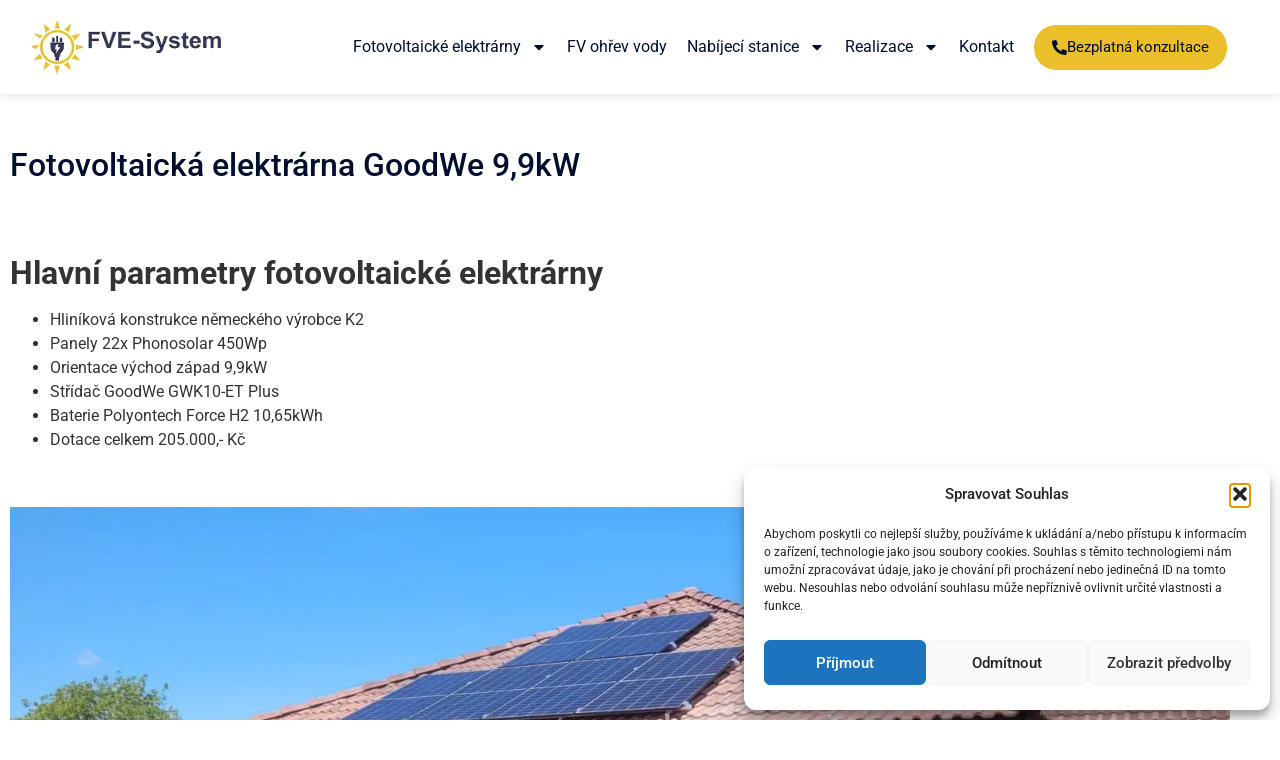

--- FILE ---
content_type: text/html; charset=UTF-8
request_url: https://fve-system.cz/realizace/fotovoltaicka-elektrarna-goodwe-99kw/
body_size: 18488
content:
<!doctype html>
<html lang="cs" prefix="og: https://ogp.me/ns#">
<head>
	<meta charset="UTF-8">
	<meta name="viewport" content="width=device-width, initial-scale=1">
	<link rel="profile" href="https://gmpg.org/xfn/11">
	
<!-- Optimalizace pro vyhledávače podle Rank Math - https://rankmath.com/ -->
<title>Fotovoltaická elektrárna GoodWe 9,9kW - FVE-System</title>
<meta name="description" content="Instalace FVE systému s koponenty GoodWE a Phonosolar na dotaci z programu NZÚ. Celkový instalovaný výkom 9,9kW."/>
<meta name="robots" content="index, follow, max-snippet:-1, max-video-preview:-1, max-image-preview:large"/>
<link rel="canonical" href="https://fve-system.cz/realizace/fotovoltaicka-elektrarna-goodwe-99kw/" />
<meta property="og:locale" content="cs_CZ" />
<meta property="og:type" content="article" />
<meta property="og:title" content="Fotovoltaická elektrárna GoodWe 9,9kW - FVE-System" />
<meta property="og:description" content="Instalace FVE systému s koponenty GoodWE a Phonosolar na dotaci z programu NZÚ. Celkový instalovaný výkom 9,9kW." />
<meta property="og:url" content="https://fve-system.cz/realizace/fotovoltaicka-elektrarna-goodwe-99kw/" />
<meta property="og:site_name" content="FVE-System" />
<meta property="article:section" content="FVE" />
<meta property="og:updated_time" content="2025-03-02T20:21:35+00:00" />
<meta property="og:image" content="https://fve-system.cz/wp-content/uploads/2023/06/20230530_114819-scaled-1.webp" />
<meta property="og:image:secure_url" content="https://fve-system.cz/wp-content/uploads/2023/06/20230530_114819-scaled-1.webp" />
<meta property="og:image:width" content="1920" />
<meta property="og:image:height" content="865" />
<meta property="og:image:alt" content="fotovoltaická elektrárna" />
<meta property="og:image:type" content="image/webp" />
<meta property="article:published_time" content="2023-06-10T17:09:14+00:00" />
<meta property="article:modified_time" content="2025-03-02T20:21:35+00:00" />
<meta name="twitter:card" content="summary_large_image" />
<meta name="twitter:title" content="Fotovoltaická elektrárna GoodWe 9,9kW - FVE-System" />
<meta name="twitter:description" content="Instalace FVE systému s koponenty GoodWE a Phonosolar na dotaci z programu NZÚ. Celkový instalovaný výkom 9,9kW." />
<meta name="twitter:image" content="https://fve-system.cz/wp-content/uploads/2023/06/20230530_114819-scaled-1.webp" />
<meta name="twitter:label1" content="Napsal/a" />
<meta name="twitter:data1" content="Martin" />
<meta name="twitter:label2" content="Doba čtení" />
<meta name="twitter:data2" content="Méně než minuta" />
<script type="application/ld+json" class="rank-math-schema">{"@context":"https://schema.org","@graph":[{"@type":"Organization","@id":"https://fve-system.cz/#organization","name":"FVE-System","url":"https://fve-system.cz","logo":{"@type":"ImageObject","@id":"https://fve-system.cz/#logo","url":"https://fve-system.cz/wp-content/uploads/2024/10/logo-FVEsystem.png","contentUrl":"https://fve-system.cz/wp-content/uploads/2024/10/logo-FVEsystem.png","caption":"FVE-System","inLanguage":"cs","width":"225","height":"64"}},{"@type":"WebSite","@id":"https://fve-system.cz/#website","url":"https://fve-system.cz","name":"FVE-System","publisher":{"@id":"https://fve-system.cz/#organization"},"inLanguage":"cs"},{"@type":"ImageObject","@id":"https://fve-system.cz/wp-content/uploads/2023/06/20230530_114819-scaled-1.webp","url":"https://fve-system.cz/wp-content/uploads/2023/06/20230530_114819-scaled-1.webp","width":"1920","height":"865","inLanguage":"cs"},{"@type":"WebPage","@id":"https://fve-system.cz/realizace/fotovoltaicka-elektrarna-goodwe-99kw/#webpage","url":"https://fve-system.cz/realizace/fotovoltaicka-elektrarna-goodwe-99kw/","name":"Fotovoltaick\u00e1 elektr\u00e1rna GoodWe 9,9kW - FVE-System","datePublished":"2023-06-10T17:09:14+00:00","dateModified":"2025-03-02T20:21:35+00:00","isPartOf":{"@id":"https://fve-system.cz/#website"},"primaryImageOfPage":{"@id":"https://fve-system.cz/wp-content/uploads/2023/06/20230530_114819-scaled-1.webp"},"inLanguage":"cs"},{"@type":"Person","@id":"https://fve-system.cz/author/martin/","name":"Martin","url":"https://fve-system.cz/author/martin/","image":{"@type":"ImageObject","@id":"https://secure.gravatar.com/avatar/51d9641c137e97957f35486ee9dda72cc79a07ba52a7460f78e1ad82fb32acae?s=96&amp;d=mm&amp;r=g","url":"https://secure.gravatar.com/avatar/51d9641c137e97957f35486ee9dda72cc79a07ba52a7460f78e1ad82fb32acae?s=96&amp;d=mm&amp;r=g","caption":"Martin","inLanguage":"cs"},"worksFor":{"@id":"https://fve-system.cz/#organization"}},{"@type":"BlogPosting","headline":"Fotovoltaick\u00e1 elektr\u00e1rna GoodWe 9,9kW - FVE-System","keywords":"fotovoltaick\u00e1 elektr\u00e1rna","datePublished":"2023-06-10T17:09:14+00:00","dateModified":"2025-03-02T20:21:35+00:00","articleSection":"FVE, Realizace","author":{"@id":"https://fve-system.cz/author/martin/","name":"Martin"},"publisher":{"@id":"https://fve-system.cz/#organization"},"description":"Instalace FVE syst\u00e9mu s koponenty GoodWE a Phonosolar na dotaci z programu NZ\u00da. Celkov\u00fd instalovan\u00fd v\u00fdkom 9,9kW.","name":"Fotovoltaick\u00e1 elektr\u00e1rna GoodWe 9,9kW - FVE-System","@id":"https://fve-system.cz/realizace/fotovoltaicka-elektrarna-goodwe-99kw/#richSnippet","isPartOf":{"@id":"https://fve-system.cz/realizace/fotovoltaicka-elektrarna-goodwe-99kw/#webpage"},"image":{"@id":"https://fve-system.cz/wp-content/uploads/2023/06/20230530_114819-scaled-1.webp"},"inLanguage":"cs","mainEntityOfPage":{"@id":"https://fve-system.cz/realizace/fotovoltaicka-elektrarna-goodwe-99kw/#webpage"}}]}</script>
<!-- /Rank Math WordPress SEO plugin -->

<link rel="alternate" type="application/rss+xml" title="FVE-System &raquo; RSS zdroj" href="https://fve-system.cz/feed/" />
<link rel="alternate" type="application/rss+xml" title="FVE-System &raquo; RSS komentářů" href="https://fve-system.cz/comments/feed/" />
<link rel="alternate" type="application/rss+xml" title="FVE-System &raquo; RSS komentářů pro Fotovoltaická elektrárna GoodWe 9,9kW" href="https://fve-system.cz/realizace/fotovoltaicka-elektrarna-goodwe-99kw/feed/" />
<link rel="alternate" title="oEmbed (JSON)" type="application/json+oembed" href="https://fve-system.cz/wp-json/oembed/1.0/embed?url=https%3A%2F%2Ffve-system.cz%2Frealizace%2Ffotovoltaicka-elektrarna-goodwe-99kw%2F" />
<link rel="alternate" title="oEmbed (XML)" type="text/xml+oembed" href="https://fve-system.cz/wp-json/oembed/1.0/embed?url=https%3A%2F%2Ffve-system.cz%2Frealizace%2Ffotovoltaicka-elektrarna-goodwe-99kw%2F&#038;format=xml" />
<style id='wp-img-auto-sizes-contain-inline-css'>
img:is([sizes=auto i],[sizes^="auto," i]){contain-intrinsic-size:3000px 1500px}
/*# sourceURL=wp-img-auto-sizes-contain-inline-css */
</style>
<style id='wp-emoji-styles-inline-css'>

	img.wp-smiley, img.emoji {
		display: inline !important;
		border: none !important;
		box-shadow: none !important;
		height: 1em !important;
		width: 1em !important;
		margin: 0 0.07em !important;
		vertical-align: -0.1em !important;
		background: none !important;
		padding: 0 !important;
	}
/*# sourceURL=wp-emoji-styles-inline-css */
</style>
<style id='global-styles-inline-css'>
:root{--wp--preset--aspect-ratio--square: 1;--wp--preset--aspect-ratio--4-3: 4/3;--wp--preset--aspect-ratio--3-4: 3/4;--wp--preset--aspect-ratio--3-2: 3/2;--wp--preset--aspect-ratio--2-3: 2/3;--wp--preset--aspect-ratio--16-9: 16/9;--wp--preset--aspect-ratio--9-16: 9/16;--wp--preset--color--black: #000000;--wp--preset--color--cyan-bluish-gray: #abb8c3;--wp--preset--color--white: #ffffff;--wp--preset--color--pale-pink: #f78da7;--wp--preset--color--vivid-red: #cf2e2e;--wp--preset--color--luminous-vivid-orange: #ff6900;--wp--preset--color--luminous-vivid-amber: #fcb900;--wp--preset--color--light-green-cyan: #7bdcb5;--wp--preset--color--vivid-green-cyan: #00d084;--wp--preset--color--pale-cyan-blue: #8ed1fc;--wp--preset--color--vivid-cyan-blue: #0693e3;--wp--preset--color--vivid-purple: #9b51e0;--wp--preset--gradient--vivid-cyan-blue-to-vivid-purple: linear-gradient(135deg,rgb(6,147,227) 0%,rgb(155,81,224) 100%);--wp--preset--gradient--light-green-cyan-to-vivid-green-cyan: linear-gradient(135deg,rgb(122,220,180) 0%,rgb(0,208,130) 100%);--wp--preset--gradient--luminous-vivid-amber-to-luminous-vivid-orange: linear-gradient(135deg,rgb(252,185,0) 0%,rgb(255,105,0) 100%);--wp--preset--gradient--luminous-vivid-orange-to-vivid-red: linear-gradient(135deg,rgb(255,105,0) 0%,rgb(207,46,46) 100%);--wp--preset--gradient--very-light-gray-to-cyan-bluish-gray: linear-gradient(135deg,rgb(238,238,238) 0%,rgb(169,184,195) 100%);--wp--preset--gradient--cool-to-warm-spectrum: linear-gradient(135deg,rgb(74,234,220) 0%,rgb(151,120,209) 20%,rgb(207,42,186) 40%,rgb(238,44,130) 60%,rgb(251,105,98) 80%,rgb(254,248,76) 100%);--wp--preset--gradient--blush-light-purple: linear-gradient(135deg,rgb(255,206,236) 0%,rgb(152,150,240) 100%);--wp--preset--gradient--blush-bordeaux: linear-gradient(135deg,rgb(254,205,165) 0%,rgb(254,45,45) 50%,rgb(107,0,62) 100%);--wp--preset--gradient--luminous-dusk: linear-gradient(135deg,rgb(255,203,112) 0%,rgb(199,81,192) 50%,rgb(65,88,208) 100%);--wp--preset--gradient--pale-ocean: linear-gradient(135deg,rgb(255,245,203) 0%,rgb(182,227,212) 50%,rgb(51,167,181) 100%);--wp--preset--gradient--electric-grass: linear-gradient(135deg,rgb(202,248,128) 0%,rgb(113,206,126) 100%);--wp--preset--gradient--midnight: linear-gradient(135deg,rgb(2,3,129) 0%,rgb(40,116,252) 100%);--wp--preset--font-size--small: 13px;--wp--preset--font-size--medium: 20px;--wp--preset--font-size--large: 36px;--wp--preset--font-size--x-large: 42px;--wp--preset--spacing--20: 0.44rem;--wp--preset--spacing--30: 0.67rem;--wp--preset--spacing--40: 1rem;--wp--preset--spacing--50: 1.5rem;--wp--preset--spacing--60: 2.25rem;--wp--preset--spacing--70: 3.38rem;--wp--preset--spacing--80: 5.06rem;--wp--preset--shadow--natural: 6px 6px 9px rgba(0, 0, 0, 0.2);--wp--preset--shadow--deep: 12px 12px 50px rgba(0, 0, 0, 0.4);--wp--preset--shadow--sharp: 6px 6px 0px rgba(0, 0, 0, 0.2);--wp--preset--shadow--outlined: 6px 6px 0px -3px rgb(255, 255, 255), 6px 6px rgb(0, 0, 0);--wp--preset--shadow--crisp: 6px 6px 0px rgb(0, 0, 0);}:root { --wp--style--global--content-size: 800px;--wp--style--global--wide-size: 1200px; }:where(body) { margin: 0; }.wp-site-blocks > .alignleft { float: left; margin-right: 2em; }.wp-site-blocks > .alignright { float: right; margin-left: 2em; }.wp-site-blocks > .aligncenter { justify-content: center; margin-left: auto; margin-right: auto; }:where(.wp-site-blocks) > * { margin-block-start: 24px; margin-block-end: 0; }:where(.wp-site-blocks) > :first-child { margin-block-start: 0; }:where(.wp-site-blocks) > :last-child { margin-block-end: 0; }:root { --wp--style--block-gap: 24px; }:root :where(.is-layout-flow) > :first-child{margin-block-start: 0;}:root :where(.is-layout-flow) > :last-child{margin-block-end: 0;}:root :where(.is-layout-flow) > *{margin-block-start: 24px;margin-block-end: 0;}:root :where(.is-layout-constrained) > :first-child{margin-block-start: 0;}:root :where(.is-layout-constrained) > :last-child{margin-block-end: 0;}:root :where(.is-layout-constrained) > *{margin-block-start: 24px;margin-block-end: 0;}:root :where(.is-layout-flex){gap: 24px;}:root :where(.is-layout-grid){gap: 24px;}.is-layout-flow > .alignleft{float: left;margin-inline-start: 0;margin-inline-end: 2em;}.is-layout-flow > .alignright{float: right;margin-inline-start: 2em;margin-inline-end: 0;}.is-layout-flow > .aligncenter{margin-left: auto !important;margin-right: auto !important;}.is-layout-constrained > .alignleft{float: left;margin-inline-start: 0;margin-inline-end: 2em;}.is-layout-constrained > .alignright{float: right;margin-inline-start: 2em;margin-inline-end: 0;}.is-layout-constrained > .aligncenter{margin-left: auto !important;margin-right: auto !important;}.is-layout-constrained > :where(:not(.alignleft):not(.alignright):not(.alignfull)){max-width: var(--wp--style--global--content-size);margin-left: auto !important;margin-right: auto !important;}.is-layout-constrained > .alignwide{max-width: var(--wp--style--global--wide-size);}body .is-layout-flex{display: flex;}.is-layout-flex{flex-wrap: wrap;align-items: center;}.is-layout-flex > :is(*, div){margin: 0;}body .is-layout-grid{display: grid;}.is-layout-grid > :is(*, div){margin: 0;}body{padding-top: 0px;padding-right: 0px;padding-bottom: 0px;padding-left: 0px;}a:where(:not(.wp-element-button)){text-decoration: underline;}:root :where(.wp-element-button, .wp-block-button__link){background-color: #32373c;border-width: 0;color: #fff;font-family: inherit;font-size: inherit;font-style: inherit;font-weight: inherit;letter-spacing: inherit;line-height: inherit;padding-top: calc(0.667em + 2px);padding-right: calc(1.333em + 2px);padding-bottom: calc(0.667em + 2px);padding-left: calc(1.333em + 2px);text-decoration: none;text-transform: inherit;}.has-black-color{color: var(--wp--preset--color--black) !important;}.has-cyan-bluish-gray-color{color: var(--wp--preset--color--cyan-bluish-gray) !important;}.has-white-color{color: var(--wp--preset--color--white) !important;}.has-pale-pink-color{color: var(--wp--preset--color--pale-pink) !important;}.has-vivid-red-color{color: var(--wp--preset--color--vivid-red) !important;}.has-luminous-vivid-orange-color{color: var(--wp--preset--color--luminous-vivid-orange) !important;}.has-luminous-vivid-amber-color{color: var(--wp--preset--color--luminous-vivid-amber) !important;}.has-light-green-cyan-color{color: var(--wp--preset--color--light-green-cyan) !important;}.has-vivid-green-cyan-color{color: var(--wp--preset--color--vivid-green-cyan) !important;}.has-pale-cyan-blue-color{color: var(--wp--preset--color--pale-cyan-blue) !important;}.has-vivid-cyan-blue-color{color: var(--wp--preset--color--vivid-cyan-blue) !important;}.has-vivid-purple-color{color: var(--wp--preset--color--vivid-purple) !important;}.has-black-background-color{background-color: var(--wp--preset--color--black) !important;}.has-cyan-bluish-gray-background-color{background-color: var(--wp--preset--color--cyan-bluish-gray) !important;}.has-white-background-color{background-color: var(--wp--preset--color--white) !important;}.has-pale-pink-background-color{background-color: var(--wp--preset--color--pale-pink) !important;}.has-vivid-red-background-color{background-color: var(--wp--preset--color--vivid-red) !important;}.has-luminous-vivid-orange-background-color{background-color: var(--wp--preset--color--luminous-vivid-orange) !important;}.has-luminous-vivid-amber-background-color{background-color: var(--wp--preset--color--luminous-vivid-amber) !important;}.has-light-green-cyan-background-color{background-color: var(--wp--preset--color--light-green-cyan) !important;}.has-vivid-green-cyan-background-color{background-color: var(--wp--preset--color--vivid-green-cyan) !important;}.has-pale-cyan-blue-background-color{background-color: var(--wp--preset--color--pale-cyan-blue) !important;}.has-vivid-cyan-blue-background-color{background-color: var(--wp--preset--color--vivid-cyan-blue) !important;}.has-vivid-purple-background-color{background-color: var(--wp--preset--color--vivid-purple) !important;}.has-black-border-color{border-color: var(--wp--preset--color--black) !important;}.has-cyan-bluish-gray-border-color{border-color: var(--wp--preset--color--cyan-bluish-gray) !important;}.has-white-border-color{border-color: var(--wp--preset--color--white) !important;}.has-pale-pink-border-color{border-color: var(--wp--preset--color--pale-pink) !important;}.has-vivid-red-border-color{border-color: var(--wp--preset--color--vivid-red) !important;}.has-luminous-vivid-orange-border-color{border-color: var(--wp--preset--color--luminous-vivid-orange) !important;}.has-luminous-vivid-amber-border-color{border-color: var(--wp--preset--color--luminous-vivid-amber) !important;}.has-light-green-cyan-border-color{border-color: var(--wp--preset--color--light-green-cyan) !important;}.has-vivid-green-cyan-border-color{border-color: var(--wp--preset--color--vivid-green-cyan) !important;}.has-pale-cyan-blue-border-color{border-color: var(--wp--preset--color--pale-cyan-blue) !important;}.has-vivid-cyan-blue-border-color{border-color: var(--wp--preset--color--vivid-cyan-blue) !important;}.has-vivid-purple-border-color{border-color: var(--wp--preset--color--vivid-purple) !important;}.has-vivid-cyan-blue-to-vivid-purple-gradient-background{background: var(--wp--preset--gradient--vivid-cyan-blue-to-vivid-purple) !important;}.has-light-green-cyan-to-vivid-green-cyan-gradient-background{background: var(--wp--preset--gradient--light-green-cyan-to-vivid-green-cyan) !important;}.has-luminous-vivid-amber-to-luminous-vivid-orange-gradient-background{background: var(--wp--preset--gradient--luminous-vivid-amber-to-luminous-vivid-orange) !important;}.has-luminous-vivid-orange-to-vivid-red-gradient-background{background: var(--wp--preset--gradient--luminous-vivid-orange-to-vivid-red) !important;}.has-very-light-gray-to-cyan-bluish-gray-gradient-background{background: var(--wp--preset--gradient--very-light-gray-to-cyan-bluish-gray) !important;}.has-cool-to-warm-spectrum-gradient-background{background: var(--wp--preset--gradient--cool-to-warm-spectrum) !important;}.has-blush-light-purple-gradient-background{background: var(--wp--preset--gradient--blush-light-purple) !important;}.has-blush-bordeaux-gradient-background{background: var(--wp--preset--gradient--blush-bordeaux) !important;}.has-luminous-dusk-gradient-background{background: var(--wp--preset--gradient--luminous-dusk) !important;}.has-pale-ocean-gradient-background{background: var(--wp--preset--gradient--pale-ocean) !important;}.has-electric-grass-gradient-background{background: var(--wp--preset--gradient--electric-grass) !important;}.has-midnight-gradient-background{background: var(--wp--preset--gradient--midnight) !important;}.has-small-font-size{font-size: var(--wp--preset--font-size--small) !important;}.has-medium-font-size{font-size: var(--wp--preset--font-size--medium) !important;}.has-large-font-size{font-size: var(--wp--preset--font-size--large) !important;}.has-x-large-font-size{font-size: var(--wp--preset--font-size--x-large) !important;}
:root :where(.wp-block-pullquote){font-size: 1.5em;line-height: 1.6;}
/*# sourceURL=global-styles-inline-css */
</style>
<link rel='stylesheet' id='cmplz-general-css' href='https://fve-system.cz/wp-content/plugins/complianz-gdpr/assets/css/cookieblocker.min.css?ver=1766824382' media='all' />
<link rel='stylesheet' id='hello-elementor-css' href='https://fve-system.cz/wp-content/themes/hello-elementor/assets/css/reset.css?ver=3.4.5' media='all' />
<link rel='stylesheet' id='hello-elementor-theme-style-css' href='https://fve-system.cz/wp-content/themes/hello-elementor/assets/css/theme.css?ver=3.4.5' media='all' />
<link rel='stylesheet' id='elementor-frontend-css' href='https://fve-system.cz/wp-content/plugins/elementor/assets/css/frontend.min.css?ver=3.34.0' media='all' />
<link rel='stylesheet' id='widget-image-css' href='https://fve-system.cz/wp-content/plugins/elementor/assets/css/widget-image.min.css?ver=3.34.0' media='all' />
<link rel='stylesheet' id='widget-nav-menu-css' href='https://fve-system.cz/wp-content/plugins/elementor-pro/assets/css/widget-nav-menu.min.css?ver=3.34.0' media='all' />
<link rel='stylesheet' id='widget-divider-css' href='https://fve-system.cz/wp-content/plugins/elementor/assets/css/widget-divider.min.css?ver=3.34.0' media='all' />
<link rel='stylesheet' id='widget-icon-list-css' href='https://fve-system.cz/wp-content/plugins/elementor/assets/css/widget-icon-list.min.css?ver=3.34.0' media='all' />
<link rel='stylesheet' id='widget-off-canvas-css' href='https://fve-system.cz/wp-content/plugins/elementor-pro/assets/css/widget-off-canvas.min.css?ver=3.34.0' media='all' />
<link rel='stylesheet' id='e-sticky-css' href='https://fve-system.cz/wp-content/plugins/elementor-pro/assets/css/modules/sticky.min.css?ver=3.34.0' media='all' />
<link rel='stylesheet' id='widget-heading-css' href='https://fve-system.cz/wp-content/plugins/elementor/assets/css/widget-heading.min.css?ver=3.34.0' media='all' />
<link rel='stylesheet' id='elementor-post-7-css' href='https://fve-system.cz/wp-content/uploads/elementor/css/post-7.css?ver=1766828822' media='all' />
<link rel='stylesheet' id='widget-spacer-css' href='https://fve-system.cz/wp-content/plugins/elementor/assets/css/widget-spacer.min.css?ver=3.34.0' media='all' />
<link rel='stylesheet' id='e-animation-fadeInLeft-css' href='https://fve-system.cz/wp-content/plugins/elementor/assets/lib/animations/styles/fadeInLeft.min.css?ver=3.34.0' media='all' />
<link rel='stylesheet' id='e-animation-fadeIn-css' href='https://fve-system.cz/wp-content/plugins/elementor/assets/lib/animations/styles/fadeIn.min.css?ver=3.34.0' media='all' />
<link rel='stylesheet' id='e-animation-fadeInRight-css' href='https://fve-system.cz/wp-content/plugins/elementor/assets/lib/animations/styles/fadeInRight.min.css?ver=3.34.0' media='all' />
<link rel='stylesheet' id='elementor-post-1937-css' href='https://fve-system.cz/wp-content/uploads/elementor/css/post-1937.css?ver=1767193464' media='all' />
<link rel='stylesheet' id='elementor-post-39-css' href='https://fve-system.cz/wp-content/uploads/elementor/css/post-39.css?ver=1766828822' media='all' />
<link rel='stylesheet' id='elementor-post-133-css' href='https://fve-system.cz/wp-content/uploads/elementor/css/post-133.css?ver=1766828822' media='all' />
<link rel='stylesheet' id='ekit-widget-styles-css' href='https://fve-system.cz/wp-content/plugins/elementskit-lite/widgets/init/assets/css/widget-styles.css?ver=3.7.8' media='all' />
<link rel='stylesheet' id='ekit-responsive-css' href='https://fve-system.cz/wp-content/plugins/elementskit-lite/widgets/init/assets/css/responsive.css?ver=3.7.8' media='all' />
<link rel='stylesheet' id='elementor-gf-local-roboto-css' href='https://fve-system.cz/wp-content/uploads/elementor/google-fonts/css/roboto.css?ver=1745258000' media='all' />
<link rel='stylesheet' id='elementor-gf-local-opensans-css' href='https://fve-system.cz/wp-content/uploads/elementor/google-fonts/css/opensans.css?ver=1745258009' media='all' />
<link rel='stylesheet' id='elementor-icons-ekiticons-css' href='https://fve-system.cz/wp-content/plugins/elementskit-lite/modules/elementskit-icon-pack/assets/css/ekiticons.css?ver=3.7.8' media='all' />
<script src="https://fve-system.cz/wp-includes/js/jquery/jquery.min.js?ver=3.7.1" id="jquery-core-js"></script>
<script src="https://fve-system.cz/wp-includes/js/jquery/jquery-migrate.min.js?ver=3.4.1" id="jquery-migrate-js"></script>
<link rel="https://api.w.org/" href="https://fve-system.cz/wp-json/" /><link rel="alternate" title="JSON" type="application/json" href="https://fve-system.cz/wp-json/wp/v2/posts/1937" /><link rel="EditURI" type="application/rsd+xml" title="RSD" href="https://fve-system.cz/xmlrpc.php?rsd" />
<meta name="generator" content="WordPress 6.9" />
<link rel='shortlink' href='https://fve-system.cz/?p=1937' />

		<!-- GA Google Analytics @ https://m0n.co/ga -->
		<script async src="https://www.googletagmanager.com/gtag/js?id=G-QVR0BC6CZG"></script>
		<script>
			window.dataLayer = window.dataLayer || [];
			function gtag(){dataLayer.push(arguments);}
			gtag('js', new Date());
			gtag('config', 'G-QVR0BC6CZG');
		</script>

				<style>.cmplz-hidden {
					display: none !important;
				}</style><meta name="generator" content="Elementor 3.34.0; features: e_font_icon_svg, additional_custom_breakpoints; settings: css_print_method-external, google_font-enabled, font_display-auto">
			<style>
				.e-con.e-parent:nth-of-type(n+4):not(.e-lazyloaded):not(.e-no-lazyload),
				.e-con.e-parent:nth-of-type(n+4):not(.e-lazyloaded):not(.e-no-lazyload) * {
					background-image: none !important;
				}
				@media screen and (max-height: 1024px) {
					.e-con.e-parent:nth-of-type(n+3):not(.e-lazyloaded):not(.e-no-lazyload),
					.e-con.e-parent:nth-of-type(n+3):not(.e-lazyloaded):not(.e-no-lazyload) * {
						background-image: none !important;
					}
				}
				@media screen and (max-height: 640px) {
					.e-con.e-parent:nth-of-type(n+2):not(.e-lazyloaded):not(.e-no-lazyload),
					.e-con.e-parent:nth-of-type(n+2):not(.e-lazyloaded):not(.e-no-lazyload) * {
						background-image: none !important;
					}
				}
			</style>
			<link rel="icon" href="https://fve-system.cz/wp-content/uploads/2022/01/cropped-Logo_singl-150x150.png" sizes="32x32" />
<link rel="icon" href="https://fve-system.cz/wp-content/uploads/2022/01/cropped-Logo_singl-300x300.png" sizes="192x192" />
<link rel="apple-touch-icon" href="https://fve-system.cz/wp-content/uploads/2022/01/cropped-Logo_singl-300x300.png" />
<meta name="msapplication-TileImage" content="https://fve-system.cz/wp-content/uploads/2022/01/cropped-Logo_singl-300x300.png" />
</head>
<body class="wp-singular post-template post-template-elementor_header_footer single single-post postid-1937 single-format-standard wp-custom-logo wp-embed-responsive wp-theme-hello-elementor eio-default hello-elementor-default elementor-default elementor-template-full-width elementor-kit-7 elementor-page elementor-page-1937">


<a class="skip-link screen-reader-text" href="#content">Přejít k obsahu</a>

		<header data-elementor-type="header" data-elementor-id="39" class="elementor elementor-39 elementor-location-header" data-elementor-post-type="elementor_library">
			<div class="elementor-element elementor-element-12c9775 e-flex e-con-boxed e-con e-parent" data-id="12c9775" data-element_type="container" data-settings="{&quot;background_background&quot;:&quot;classic&quot;,&quot;sticky&quot;:&quot;top&quot;,&quot;sticky_on&quot;:[&quot;desktop&quot;,&quot;tablet&quot;,&quot;mobile&quot;],&quot;sticky_offset&quot;:0,&quot;sticky_effects_offset&quot;:0,&quot;sticky_anchor_link_offset&quot;:0}">
					<div class="e-con-inner">
		<div class="elementor-element elementor-element-b72bb85 e-con-full e-flex e-con e-child" data-id="b72bb85" data-element_type="container">
				<div class="elementor-element elementor-element-219969a elementor-widget elementor-widget-theme-site-logo elementor-widget-image" data-id="219969a" data-element_type="widget" data-widget_type="theme-site-logo.default">
				<div class="elementor-widget-container">
											<a href="https://fve-system.cz">
			<img width="225" height="64" src="https://fve-system.cz/wp-content/uploads/2024/10/logo-FVEsystem.png" class="attachment-full size-full wp-image-65" alt="" />				</a>
											</div>
				</div>
				</div>
		<div class="elementor-element elementor-element-2509130 e-con-full e-flex e-con e-child" data-id="2509130" data-element_type="container">
				<div class="elementor-element elementor-element-a9bb0ec elementor-nav-menu__align-end elementor-nav-menu--stretch elementor-hidden-tablet elementor-hidden-mobile elementor-nav-menu__text-align-center elementor-nav-menu--dropdown-tablet elementor-nav-menu--toggle elementor-nav-menu--burger elementor-widget elementor-widget-nav-menu" data-id="a9bb0ec" data-element_type="widget" data-settings="{&quot;full_width&quot;:&quot;stretch&quot;,&quot;layout&quot;:&quot;horizontal&quot;,&quot;submenu_icon&quot;:{&quot;value&quot;:&quot;&lt;svg aria-hidden=\&quot;true\&quot; class=\&quot;e-font-icon-svg e-fas-caret-down\&quot; viewBox=\&quot;0 0 320 512\&quot; xmlns=\&quot;http:\/\/www.w3.org\/2000\/svg\&quot;&gt;&lt;path d=\&quot;M31.3 192h257.3c17.8 0 26.7 21.5 14.1 34.1L174.1 354.8c-7.8 7.8-20.5 7.8-28.3 0L17.2 226.1C4.6 213.5 13.5 192 31.3 192z\&quot;&gt;&lt;\/path&gt;&lt;\/svg&gt;&quot;,&quot;library&quot;:&quot;fa-solid&quot;},&quot;toggle&quot;:&quot;burger&quot;}" data-widget_type="nav-menu.default">
				<div class="elementor-widget-container">
								<nav aria-label="Menu" class="elementor-nav-menu--main elementor-nav-menu__container elementor-nav-menu--layout-horizontal e--pointer-underline e--animation-fade">
				<ul id="menu-1-a9bb0ec" class="elementor-nav-menu"><li class="menu-item menu-item-type-post_type menu-item-object-page menu-item-home menu-item-has-children menu-item-3348"><a href="https://fve-system.cz/" class="elementor-item">Fotovoltaické elektrárny</a>
<ul class="sub-menu elementor-nav-menu--dropdown">
	<li class="menu-item menu-item-type-custom menu-item-object-custom menu-item-has-children menu-item-4750"><a href="#" class="elementor-sub-item elementor-item-anchor">Dotace</a>
	<ul class="sub-menu elementor-nav-menu--dropdown">
		<li class="menu-item menu-item-type-post_type menu-item-object-page menu-item-4751"><a href="https://fve-system.cz/dotace/" class="elementor-sub-item">Dotace na FVE</a></li>
		<li class="menu-item menu-item-type-post_type menu-item-object-page menu-item-4731"><a href="https://fve-system.cz/solarni-ohrev-vody-nzu-light/" class="elementor-sub-item">Dotace na ohřev vody</a></li>
	</ul>
</li>
	<li class="menu-item menu-item-type-post_type menu-item-object-page menu-item-has-children menu-item-3996"><a href="https://fve-system.cz/fve-na-rodinne-domy/" class="elementor-sub-item">FVE na rodinné domy</a>
	<ul class="sub-menu elementor-nav-menu--dropdown">
		<li class="menu-item menu-item-type-post_type menu-item-object-page menu-item-3999"><a href="https://fve-system.cz/energie-pro-vlastni-spotrebu/" class="elementor-sub-item">Energie pro vlastní spotřebu</a></li>
		<li class="menu-item menu-item-type-post_type menu-item-object-page menu-item-3998"><a href="https://fve-system.cz/ulozeni-do-virtualni-baterie/" class="elementor-sub-item">Uložení do virtuální baterie</a></li>
		<li class="menu-item menu-item-type-post_type menu-item-object-page menu-item-3997"><a href="https://fve-system.cz/ulozeni-do-fyzicke-baterie/" class="elementor-sub-item">Uložení do fyzické baterie</a></li>
	</ul>
</li>
	<li class="menu-item menu-item-type-post_type menu-item-object-page menu-item-4214"><a href="https://fve-system.cz/jake-komponenty-pouzivame/" class="elementor-sub-item">Jaké komponenty používáme</a></li>
</ul>
</li>
<li class="menu-item menu-item-type-post_type menu-item-object-page menu-item-4000"><a href="https://fve-system.cz/solarni-ohrev-vody-tuv-nzu-light/" class="elementor-item">FV ohřev vody</a></li>
<li class="menu-item menu-item-type-post_type menu-item-object-page menu-item-has-children menu-item-4416"><a href="https://fve-system.cz/montaz-wallboxu/" class="elementor-item">Nabíjecí stanice</a>
<ul class="sub-menu elementor-nav-menu--dropdown">
	<li class="menu-item menu-item-type-post_type menu-item-object-page menu-item-5703"><a href="https://fve-system.cz/povinnost-dobijeci-stanice-pro-firmy-s-vice-nez-20-parkovacimi-misty/" class="elementor-sub-item">Povinnost dobíjecí stanice pro firmy s více než 20 parkovacími místy</a></li>
</ul>
</li>
<li class="menu-item menu-item-type-post_type menu-item-object-page menu-item-has-children menu-item-4730"><a href="https://fve-system.cz/realizace/" class="elementor-item">Realizace</a>
<ul class="sub-menu elementor-nav-menu--dropdown">
	<li class="menu-item menu-item-type-taxonomy menu-item-object-category current-post-ancestor current-menu-parent current-post-parent menu-item-4836"><a href="https://fve-system.cz/category/fve-hk-realizace/" class="elementor-sub-item">FVE</a></li>
	<li class="menu-item menu-item-type-taxonomy menu-item-object-category menu-item-4838"><a href="https://fve-system.cz/category/tuv-nzu-light-hk-realizace/" class="elementor-sub-item">TUV NZÚ Light</a></li>
	<li class="menu-item menu-item-type-taxonomy menu-item-object-category menu-item-4837"><a href="https://fve-system.cz/category/wallbox-hk-realizace/" class="elementor-sub-item">Wallbox</a></li>
	<li class="menu-item menu-item-type-taxonomy menu-item-object-category menu-item-5194"><a href="https://fve-system.cz/category/wallbox-do-firmy/" class="elementor-sub-item">Wallbox do Firmy</a></li>
</ul>
</li>
<li class="menu-item menu-item-type-post_type menu-item-object-page menu-item-4260"><a href="https://fve-system.cz/kontakt/" class="elementor-item">Kontakt</a></li>
</ul>			</nav>
					<div class="elementor-menu-toggle" role="button" tabindex="0" aria-label="Menu Toggle" aria-expanded="false">
			<svg aria-hidden="true" role="presentation" class="elementor-menu-toggle__icon--open e-font-icon-svg e-eicon-menu-bar" viewBox="0 0 1000 1000" xmlns="http://www.w3.org/2000/svg"><path d="M104 333H896C929 333 958 304 958 271S929 208 896 208H104C71 208 42 237 42 271S71 333 104 333ZM104 583H896C929 583 958 554 958 521S929 458 896 458H104C71 458 42 487 42 521S71 583 104 583ZM104 833H896C929 833 958 804 958 771S929 708 896 708H104C71 708 42 737 42 771S71 833 104 833Z"></path></svg><svg aria-hidden="true" role="presentation" class="elementor-menu-toggle__icon--close e-font-icon-svg e-eicon-close" viewBox="0 0 1000 1000" xmlns="http://www.w3.org/2000/svg"><path d="M742 167L500 408 258 167C246 154 233 150 217 150 196 150 179 158 167 167 154 179 150 196 150 212 150 229 154 242 171 254L408 500 167 742C138 771 138 800 167 829 196 858 225 858 254 829L496 587 738 829C750 842 767 846 783 846 800 846 817 842 829 829 842 817 846 804 846 783 846 767 842 750 829 737L588 500 833 258C863 229 863 200 833 171 804 137 775 137 742 167Z"></path></svg>		</div>
					<nav class="elementor-nav-menu--dropdown elementor-nav-menu__container" aria-hidden="true">
				<ul id="menu-2-a9bb0ec" class="elementor-nav-menu"><li class="menu-item menu-item-type-post_type menu-item-object-page menu-item-home menu-item-has-children menu-item-3348"><a href="https://fve-system.cz/" class="elementor-item" tabindex="-1">Fotovoltaické elektrárny</a>
<ul class="sub-menu elementor-nav-menu--dropdown">
	<li class="menu-item menu-item-type-custom menu-item-object-custom menu-item-has-children menu-item-4750"><a href="#" class="elementor-sub-item elementor-item-anchor" tabindex="-1">Dotace</a>
	<ul class="sub-menu elementor-nav-menu--dropdown">
		<li class="menu-item menu-item-type-post_type menu-item-object-page menu-item-4751"><a href="https://fve-system.cz/dotace/" class="elementor-sub-item" tabindex="-1">Dotace na FVE</a></li>
		<li class="menu-item menu-item-type-post_type menu-item-object-page menu-item-4731"><a href="https://fve-system.cz/solarni-ohrev-vody-nzu-light/" class="elementor-sub-item" tabindex="-1">Dotace na ohřev vody</a></li>
	</ul>
</li>
	<li class="menu-item menu-item-type-post_type menu-item-object-page menu-item-has-children menu-item-3996"><a href="https://fve-system.cz/fve-na-rodinne-domy/" class="elementor-sub-item" tabindex="-1">FVE na rodinné domy</a>
	<ul class="sub-menu elementor-nav-menu--dropdown">
		<li class="menu-item menu-item-type-post_type menu-item-object-page menu-item-3999"><a href="https://fve-system.cz/energie-pro-vlastni-spotrebu/" class="elementor-sub-item" tabindex="-1">Energie pro vlastní spotřebu</a></li>
		<li class="menu-item menu-item-type-post_type menu-item-object-page menu-item-3998"><a href="https://fve-system.cz/ulozeni-do-virtualni-baterie/" class="elementor-sub-item" tabindex="-1">Uložení do virtuální baterie</a></li>
		<li class="menu-item menu-item-type-post_type menu-item-object-page menu-item-3997"><a href="https://fve-system.cz/ulozeni-do-fyzicke-baterie/" class="elementor-sub-item" tabindex="-1">Uložení do fyzické baterie</a></li>
	</ul>
</li>
	<li class="menu-item menu-item-type-post_type menu-item-object-page menu-item-4214"><a href="https://fve-system.cz/jake-komponenty-pouzivame/" class="elementor-sub-item" tabindex="-1">Jaké komponenty používáme</a></li>
</ul>
</li>
<li class="menu-item menu-item-type-post_type menu-item-object-page menu-item-4000"><a href="https://fve-system.cz/solarni-ohrev-vody-tuv-nzu-light/" class="elementor-item" tabindex="-1">FV ohřev vody</a></li>
<li class="menu-item menu-item-type-post_type menu-item-object-page menu-item-has-children menu-item-4416"><a href="https://fve-system.cz/montaz-wallboxu/" class="elementor-item" tabindex="-1">Nabíjecí stanice</a>
<ul class="sub-menu elementor-nav-menu--dropdown">
	<li class="menu-item menu-item-type-post_type menu-item-object-page menu-item-5703"><a href="https://fve-system.cz/povinnost-dobijeci-stanice-pro-firmy-s-vice-nez-20-parkovacimi-misty/" class="elementor-sub-item" tabindex="-1">Povinnost dobíjecí stanice pro firmy s více než 20 parkovacími místy</a></li>
</ul>
</li>
<li class="menu-item menu-item-type-post_type menu-item-object-page menu-item-has-children menu-item-4730"><a href="https://fve-system.cz/realizace/" class="elementor-item" tabindex="-1">Realizace</a>
<ul class="sub-menu elementor-nav-menu--dropdown">
	<li class="menu-item menu-item-type-taxonomy menu-item-object-category current-post-ancestor current-menu-parent current-post-parent menu-item-4836"><a href="https://fve-system.cz/category/fve-hk-realizace/" class="elementor-sub-item" tabindex="-1">FVE</a></li>
	<li class="menu-item menu-item-type-taxonomy menu-item-object-category menu-item-4838"><a href="https://fve-system.cz/category/tuv-nzu-light-hk-realizace/" class="elementor-sub-item" tabindex="-1">TUV NZÚ Light</a></li>
	<li class="menu-item menu-item-type-taxonomy menu-item-object-category menu-item-4837"><a href="https://fve-system.cz/category/wallbox-hk-realizace/" class="elementor-sub-item" tabindex="-1">Wallbox</a></li>
	<li class="menu-item menu-item-type-taxonomy menu-item-object-category menu-item-5194"><a href="https://fve-system.cz/category/wallbox-do-firmy/" class="elementor-sub-item" tabindex="-1">Wallbox do Firmy</a></li>
</ul>
</li>
<li class="menu-item menu-item-type-post_type menu-item-object-page menu-item-4260"><a href="https://fve-system.cz/kontakt/" class="elementor-item" tabindex="-1">Kontakt</a></li>
</ul>			</nav>
						</div>
				</div>
				<div class="elementor-element elementor-element-959fca8 elementor-hidden-desktop elementor-view-default elementor-widget elementor-widget-icon" data-id="959fca8" data-element_type="widget" data-widget_type="icon.default">
				<div class="elementor-widget-container">
							<div class="elementor-icon-wrapper">
			<a class="elementor-icon" href="#elementor-action%3Aaction%3Doff_canvas%3Aopen%26settings%3DeyJpZCI6ImJiOTJmMzIiLCJkaXNwbGF5TW9kZSI6Im9wZW4ifQ%3D%3D">
			<i aria-hidden="true" class="icon icon-menu-button-of-three-horizontal-lines"></i>			</a>
		</div>
						</div>
				</div>
				<div class="elementor-element elementor-element-bb92f32 elementor-widget elementor-widget-off-canvas" data-id="bb92f32" data-element_type="widget" data-settings="{&quot;entrance_animation_tablet&quot;:&quot;none&quot;,&quot;exit_animation_tablet&quot;:&quot;none&quot;}" data-widget_type="off-canvas.default">
				<div class="elementor-widget-container">
							<div id="off-canvas-bb92f32" class="e-off-canvas" role="dialog" aria-hidden="true" aria-label="Off-Canvas" aria-modal="true" inert="" data-delay-child-handlers="true">
			<div class="e-off-canvas__overlay"></div>
			<div class="e-off-canvas__main">
				<div class="e-off-canvas__content">
					<div class="elementor-element elementor-element-915eca4 e-con-full e-flex e-con e-child" data-id="915eca4" data-element_type="container">
				<div class="elementor-element elementor-element-7741e26 elementor-view-default elementor-widget elementor-widget-icon" data-id="7741e26" data-element_type="widget" data-widget_type="icon.default">
				<div class="elementor-widget-container">
							<div class="elementor-icon-wrapper">
			<a class="elementor-icon" href="#elementor-action%3Aaction%3Doff_canvas%3Aclose%26settings%3DeyJpZCI6ImJiOTJmMzIiLCJkaXNwbGF5TW9kZSI6ImNsb3NlIn0%3D">
			<svg aria-hidden="true" class="e-font-icon-svg e-fas-times" viewBox="0 0 352 512" xmlns="http://www.w3.org/2000/svg"><path d="M242.72 256l100.07-100.07c12.28-12.28 12.28-32.19 0-44.48l-22.24-22.24c-12.28-12.28-32.19-12.28-44.48 0L176 189.28 75.93 89.21c-12.28-12.28-32.19-12.28-44.48 0L9.21 111.45c-12.28 12.28-12.28 32.19 0 44.48L109.28 256 9.21 356.07c-12.28 12.28-12.28 32.19 0 44.48l22.24 22.24c12.28 12.28 32.2 12.28 44.48 0L176 322.72l100.07 100.07c12.28 12.28 32.2 12.28 44.48 0l22.24-22.24c12.28-12.28 12.28-32.19 0-44.48L242.72 256z"></path></svg>			</a>
		</div>
						</div>
				</div>
				<div class="elementor-element elementor-element-4648e2d elementor-widget elementor-widget-nav-menu" data-id="4648e2d" data-element_type="widget" data-settings="{&quot;layout&quot;:&quot;dropdown&quot;,&quot;_animation&quot;:&quot;none&quot;,&quot;submenu_icon&quot;:{&quot;value&quot;:&quot;&lt;svg aria-hidden=\&quot;true\&quot; class=\&quot;e-font-icon-svg e-fas-caret-down\&quot; viewBox=\&quot;0 0 320 512\&quot; xmlns=\&quot;http:\/\/www.w3.org\/2000\/svg\&quot;&gt;&lt;path d=\&quot;M31.3 192h257.3c17.8 0 26.7 21.5 14.1 34.1L174.1 354.8c-7.8 7.8-20.5 7.8-28.3 0L17.2 226.1C4.6 213.5 13.5 192 31.3 192z\&quot;&gt;&lt;\/path&gt;&lt;\/svg&gt;&quot;,&quot;library&quot;:&quot;fa-solid&quot;}}" data-widget_type="nav-menu.default">
				<div class="elementor-widget-container">
								<nav class="elementor-nav-menu--dropdown elementor-nav-menu__container" aria-hidden="true">
				<ul id="menu-2-4648e2d" class="elementor-nav-menu"><li class="menu-item menu-item-type-post_type menu-item-object-page menu-item-home menu-item-has-children menu-item-3348"><a href="https://fve-system.cz/" class="elementor-item" tabindex="-1">Fotovoltaické elektrárny</a>
<ul class="sub-menu elementor-nav-menu--dropdown">
	<li class="menu-item menu-item-type-custom menu-item-object-custom menu-item-has-children menu-item-4750"><a href="#" class="elementor-sub-item elementor-item-anchor" tabindex="-1">Dotace</a>
	<ul class="sub-menu elementor-nav-menu--dropdown">
		<li class="menu-item menu-item-type-post_type menu-item-object-page menu-item-4751"><a href="https://fve-system.cz/dotace/" class="elementor-sub-item" tabindex="-1">Dotace na FVE</a></li>
		<li class="menu-item menu-item-type-post_type menu-item-object-page menu-item-4731"><a href="https://fve-system.cz/solarni-ohrev-vody-nzu-light/" class="elementor-sub-item" tabindex="-1">Dotace na ohřev vody</a></li>
	</ul>
</li>
	<li class="menu-item menu-item-type-post_type menu-item-object-page menu-item-has-children menu-item-3996"><a href="https://fve-system.cz/fve-na-rodinne-domy/" class="elementor-sub-item" tabindex="-1">FVE na rodinné domy</a>
	<ul class="sub-menu elementor-nav-menu--dropdown">
		<li class="menu-item menu-item-type-post_type menu-item-object-page menu-item-3999"><a href="https://fve-system.cz/energie-pro-vlastni-spotrebu/" class="elementor-sub-item" tabindex="-1">Energie pro vlastní spotřebu</a></li>
		<li class="menu-item menu-item-type-post_type menu-item-object-page menu-item-3998"><a href="https://fve-system.cz/ulozeni-do-virtualni-baterie/" class="elementor-sub-item" tabindex="-1">Uložení do virtuální baterie</a></li>
		<li class="menu-item menu-item-type-post_type menu-item-object-page menu-item-3997"><a href="https://fve-system.cz/ulozeni-do-fyzicke-baterie/" class="elementor-sub-item" tabindex="-1">Uložení do fyzické baterie</a></li>
	</ul>
</li>
	<li class="menu-item menu-item-type-post_type menu-item-object-page menu-item-4214"><a href="https://fve-system.cz/jake-komponenty-pouzivame/" class="elementor-sub-item" tabindex="-1">Jaké komponenty používáme</a></li>
</ul>
</li>
<li class="menu-item menu-item-type-post_type menu-item-object-page menu-item-4000"><a href="https://fve-system.cz/solarni-ohrev-vody-tuv-nzu-light/" class="elementor-item" tabindex="-1">FV ohřev vody</a></li>
<li class="menu-item menu-item-type-post_type menu-item-object-page menu-item-has-children menu-item-4416"><a href="https://fve-system.cz/montaz-wallboxu/" class="elementor-item" tabindex="-1">Nabíjecí stanice</a>
<ul class="sub-menu elementor-nav-menu--dropdown">
	<li class="menu-item menu-item-type-post_type menu-item-object-page menu-item-5703"><a href="https://fve-system.cz/povinnost-dobijeci-stanice-pro-firmy-s-vice-nez-20-parkovacimi-misty/" class="elementor-sub-item" tabindex="-1">Povinnost dobíjecí stanice pro firmy s více než 20 parkovacími místy</a></li>
</ul>
</li>
<li class="menu-item menu-item-type-post_type menu-item-object-page menu-item-has-children menu-item-4730"><a href="https://fve-system.cz/realizace/" class="elementor-item" tabindex="-1">Realizace</a>
<ul class="sub-menu elementor-nav-menu--dropdown">
	<li class="menu-item menu-item-type-taxonomy menu-item-object-category current-post-ancestor current-menu-parent current-post-parent menu-item-4836"><a href="https://fve-system.cz/category/fve-hk-realizace/" class="elementor-sub-item" tabindex="-1">FVE</a></li>
	<li class="menu-item menu-item-type-taxonomy menu-item-object-category menu-item-4838"><a href="https://fve-system.cz/category/tuv-nzu-light-hk-realizace/" class="elementor-sub-item" tabindex="-1">TUV NZÚ Light</a></li>
	<li class="menu-item menu-item-type-taxonomy menu-item-object-category menu-item-4837"><a href="https://fve-system.cz/category/wallbox-hk-realizace/" class="elementor-sub-item" tabindex="-1">Wallbox</a></li>
	<li class="menu-item menu-item-type-taxonomy menu-item-object-category menu-item-5194"><a href="https://fve-system.cz/category/wallbox-do-firmy/" class="elementor-sub-item" tabindex="-1">Wallbox do Firmy</a></li>
</ul>
</li>
<li class="menu-item menu-item-type-post_type menu-item-object-page menu-item-4260"><a href="https://fve-system.cz/kontakt/" class="elementor-item" tabindex="-1">Kontakt</a></li>
</ul>			</nav>
						</div>
				</div>
				<div class="elementor-element elementor-element-20e82fe elementor-widget-divider--view-line elementor-widget elementor-widget-divider" data-id="20e82fe" data-element_type="widget" data-widget_type="divider.default">
				<div class="elementor-widget-container">
							<div class="elementor-divider">
			<span class="elementor-divider-separator">
						</span>
		</div>
						</div>
				</div>
				<div class="elementor-element elementor-element-767bc22 elementor-align-center elementor-tablet-align-center elementor-icon-list--layout-traditional elementor-list-item-link-full_width elementor-widget elementor-widget-icon-list" data-id="767bc22" data-element_type="widget" data-settings="{&quot;_animation&quot;:&quot;none&quot;}" data-widget_type="icon-list.default">
				<div class="elementor-widget-container">
							<ul class="elementor-icon-list-items">
							<li class="elementor-icon-list-item">
											<a href="tel:+420603912541">

												<span class="elementor-icon-list-icon">
							<i aria-hidden="true" class="icon icon-phone1"></i>						</span>
										<span class="elementor-icon-list-text">603 912 541</span>
											</a>
									</li>
						</ul>
						</div>
				</div>
				<div class="elementor-element elementor-element-2a5988f elementor-tablet-align-center elementor-align-center elementor-widget elementor-widget-button" data-id="2a5988f" data-element_type="widget" data-settings="{&quot;_animation&quot;:&quot;none&quot;}" data-widget_type="button.default">
				<div class="elementor-widget-container">
									<div class="elementor-button-wrapper">
					<a class="elementor-button elementor-button-link elementor-size-sm" href="/fve-hk/#form">
						<span class="elementor-button-content-wrapper">
						<span class="elementor-button-icon">
				<svg aria-hidden="true" class="e-font-icon-svg e-fas-phone-alt" viewBox="0 0 512 512" xmlns="http://www.w3.org/2000/svg"><path d="M497.39 361.8l-112-48a24 24 0 0 0-28 6.9l-49.6 60.6A370.66 370.66 0 0 1 130.6 204.11l60.6-49.6a23.94 23.94 0 0 0 6.9-28l-48-112A24.16 24.16 0 0 0 122.6.61l-104 24A24 24 0 0 0 0 48c0 256.5 207.9 464 464 464a24 24 0 0 0 23.4-18.6l24-104a24.29 24.29 0 0 0-14.01-27.6z"></path></svg>			</span>
									<span class="elementor-button-text">Bezplatná konzultace</span>
					</span>
					</a>
				</div>
								</div>
				</div>
				</div>
						</div>
			</div>
		</div>
						</div>
				</div>
				</div>
		<div class="elementor-element elementor-element-613751d e-con-full elementor-hidden-mobile e-flex e-con e-child" data-id="613751d" data-element_type="container">
				<div class="elementor-element elementor-element-fc3a822 elementor-widget elementor-widget-button" data-id="fc3a822" data-element_type="widget" data-widget_type="button.default">
				<div class="elementor-widget-container">
									<div class="elementor-button-wrapper">
					<a class="elementor-button elementor-button-link elementor-size-sm" href="/fve-hk/#form">
						<span class="elementor-button-content-wrapper">
						<span class="elementor-button-icon">
				<svg aria-hidden="true" class="e-font-icon-svg e-fas-phone-alt" viewBox="0 0 512 512" xmlns="http://www.w3.org/2000/svg"><path d="M497.39 361.8l-112-48a24 24 0 0 0-28 6.9l-49.6 60.6A370.66 370.66 0 0 1 130.6 204.11l60.6-49.6a23.94 23.94 0 0 0 6.9-28l-48-112A24.16 24.16 0 0 0 122.6.61l-104 24A24 24 0 0 0 0 48c0 256.5 207.9 464 464 464a24 24 0 0 0 23.4-18.6l24-104a24.29 24.29 0 0 0-14.01-27.6z"></path></svg>			</span>
									<span class="elementor-button-text">Bezplatná konzultace</span>
					</span>
					</a>
				</div>
								</div>
				</div>
				</div>
					</div>
				</div>
				</header>
				<div data-elementor-type="wp-post" data-elementor-id="1937" class="elementor elementor-1937" data-elementor-post-type="post">
						<section class="elementor-section elementor-top-section elementor-element elementor-element-7f954d03 elementor-section-boxed elementor-section-height-default elementor-section-height-default" data-id="7f954d03" data-element_type="section">
						<div class="elementor-container elementor-column-gap-default">
					<div class="elementor-column elementor-col-100 elementor-top-column elementor-element elementor-element-756dd88e" data-id="756dd88e" data-element_type="column">
			<div class="elementor-widget-wrap elementor-element-populated">
						<div class="elementor-element elementor-element-3100fc5 elementor-widget elementor-widget-spacer" data-id="3100fc5" data-element_type="widget" data-widget_type="spacer.default">
				<div class="elementor-widget-container">
							<div class="elementor-spacer">
			<div class="elementor-spacer-inner"></div>
		</div>
						</div>
				</div>
					</div>
		</div>
					</div>
		</section>
				<section class="elementor-section elementor-top-section elementor-element elementor-element-36e64c45 elementor-section-boxed elementor-section-height-default elementor-section-height-default" data-id="36e64c45" data-element_type="section">
						<div class="elementor-container elementor-column-gap-default">
					<div class="elementor-column elementor-col-100 elementor-top-column elementor-element elementor-element-4e4c5e73" data-id="4e4c5e73" data-element_type="column">
			<div class="elementor-widget-wrap elementor-element-populated">
						<div class="elementor-element elementor-element-38effd86 elementor-widget elementor-widget-heading" data-id="38effd86" data-element_type="widget" data-widget_type="heading.default">
				<div class="elementor-widget-container">
					<h2 class="elementor-heading-title elementor-size-default">Fotovoltaická elektrárna GoodWe 9,9kW</h2>				</div>
				</div>
					</div>
		</div>
					</div>
		</section>
				<section class="elementor-section elementor-top-section elementor-element elementor-element-7c08227c elementor-section-boxed elementor-section-height-default elementor-section-height-default" data-id="7c08227c" data-element_type="section">
						<div class="elementor-container elementor-column-gap-default">
					<div class="elementor-column elementor-col-100 elementor-top-column elementor-element elementor-element-5fe0c27f" data-id="5fe0c27f" data-element_type="column">
			<div class="elementor-widget-wrap elementor-element-populated">
						<div class="elementor-element elementor-element-20d66f7e elementor-widget elementor-widget-spacer" data-id="20d66f7e" data-element_type="widget" data-widget_type="spacer.default">
				<div class="elementor-widget-container">
							<div class="elementor-spacer">
			<div class="elementor-spacer-inner"></div>
		</div>
						</div>
				</div>
					</div>
		</div>
					</div>
		</section>
				<section class="elementor-section elementor-top-section elementor-element elementor-element-7b4404ca elementor-section-boxed elementor-section-height-default elementor-section-height-default" data-id="7b4404ca" data-element_type="section">
						<div class="elementor-container elementor-column-gap-default">
					<div class="elementor-column elementor-col-100 elementor-top-column elementor-element elementor-element-1e0ecb6c" data-id="1e0ecb6c" data-element_type="column">
			<div class="elementor-widget-wrap elementor-element-populated">
						<div class="elementor-element elementor-element-7eade030 elementor-widget elementor-widget-text-editor" data-id="7eade030" data-element_type="widget" data-widget_type="text-editor.default">
				<div class="elementor-widget-container">
									<h2><strong>Hlavní parametry fotovoltaické elektrárny</strong></h2><ul><li>Hliníková konstrukce německého výrobce K2</li><li>Panely 22x Phonosolar 450Wp</li><li>Orientace východ západ 9,9kW</li><li>Střídač GoodWe GWK10-ET Plus</li><li>Baterie Polyontech Force H2 10,65kWh</li></ul><ul><li>Dotace celkem 205.000,- Kč</li></ul>								</div>
				</div>
					</div>
		</div>
					</div>
		</section>
				<section class="elementor-section elementor-top-section elementor-element elementor-element-74a28ea9 elementor-section-boxed elementor-section-height-default elementor-section-height-default" data-id="74a28ea9" data-element_type="section">
						<div class="elementor-container elementor-column-gap-default">
					<div class="elementor-column elementor-col-100 elementor-top-column elementor-element elementor-element-225d91b5" data-id="225d91b5" data-element_type="column">
			<div class="elementor-widget-wrap elementor-element-populated">
						<div class="elementor-element elementor-element-34622b0d elementor-widget elementor-widget-spacer" data-id="34622b0d" data-element_type="widget" data-widget_type="spacer.default">
				<div class="elementor-widget-container">
							<div class="elementor-spacer">
			<div class="elementor-spacer-inner"></div>
		</div>
						</div>
				</div>
					</div>
		</div>
					</div>
		</section>
				<section class="elementor-section elementor-top-section elementor-element elementor-element-6f23ac93 elementor-section-boxed elementor-section-height-default elementor-section-height-default" data-id="6f23ac93" data-element_type="section">
						<div class="elementor-container elementor-column-gap-default">
					<div class="elementor-column elementor-col-100 elementor-top-column elementor-element elementor-element-7b7841cf" data-id="7b7841cf" data-element_type="column">
			<div class="elementor-widget-wrap elementor-element-populated">
						<div class="elementor-element elementor-element-404343c7 elementor-invisible elementor-widget elementor-widget-image" data-id="404343c7" data-element_type="widget" data-settings="{&quot;_animation&quot;:&quot;fadeInLeft&quot;}" data-widget_type="image.default">
				<div class="elementor-widget-container">
															<img fetchpriority="high" decoding="async" width="1920" height="864" src="https://fve-system.cz/wp-content/uploads/2023/06/20230530_114819-scaled-1-2048x922.webp" class="attachment-2048x2048 size-2048x2048 wp-image-1943" alt="" srcset="https://fve-system.cz/wp-content/uploads/2023/06/20230530_114819-scaled-1.webp 1920w, https://fve-system.cz/wp-content/uploads/2023/06/20230530_114819-scaled-1-300x135.webp 300w, https://fve-system.cz/wp-content/uploads/2023/06/20230530_114819-scaled-1-1024x461.webp 1024w, https://fve-system.cz/wp-content/uploads/2023/06/20230530_114819-scaled-1-768x346.webp 768w, https://fve-system.cz/wp-content/uploads/2023/06/20230530_114819-scaled-1-1536x692.webp 1536w" sizes="(max-width: 1920px) 100vw, 1920px" />															</div>
				</div>
					</div>
		</div>
					</div>
		</section>
				<section class="elementor-section elementor-top-section elementor-element elementor-element-5a79527c elementor-section-boxed elementor-section-height-default elementor-section-height-default" data-id="5a79527c" data-element_type="section">
						<div class="elementor-container elementor-column-gap-default">
					<div class="elementor-column elementor-col-100 elementor-top-column elementor-element elementor-element-6473dfcf" data-id="6473dfcf" data-element_type="column">
			<div class="elementor-widget-wrap elementor-element-populated">
						<div class="elementor-element elementor-element-1f97df0f elementor-widget elementor-widget-spacer" data-id="1f97df0f" data-element_type="widget" data-widget_type="spacer.default">
				<div class="elementor-widget-container">
							<div class="elementor-spacer">
			<div class="elementor-spacer-inner"></div>
		</div>
						</div>
				</div>
					</div>
		</div>
					</div>
		</section>
				<section class="elementor-section elementor-top-section elementor-element elementor-element-69b11af elementor-section-boxed elementor-section-height-default elementor-section-height-default" data-id="69b11af" data-element_type="section">
						<div class="elementor-container elementor-column-gap-default">
					<div class="elementor-column elementor-col-100 elementor-top-column elementor-element elementor-element-8313403" data-id="8313403" data-element_type="column">
			<div class="elementor-widget-wrap elementor-element-populated">
						<div class="elementor-element elementor-element-fd9e695 elementor-invisible elementor-widget elementor-widget-image" data-id="fd9e695" data-element_type="widget" data-settings="{&quot;_animation&quot;:&quot;fadeIn&quot;}" data-widget_type="image.default">
				<div class="elementor-widget-container">
															<img decoding="async" width="1920" height="864" src="https://fve-system.cz/wp-content/uploads/2023/06/20230531_181032-scaled-1-2048x922.webp" class="attachment-2048x2048 size-2048x2048 wp-image-1948" alt="" srcset="https://fve-system.cz/wp-content/uploads/2023/06/20230531_181032-scaled-1.webp 1920w, https://fve-system.cz/wp-content/uploads/2023/06/20230531_181032-scaled-1-300x135.webp 300w, https://fve-system.cz/wp-content/uploads/2023/06/20230531_181032-scaled-1-1024x461.webp 1024w, https://fve-system.cz/wp-content/uploads/2023/06/20230531_181032-scaled-1-768x346.webp 768w, https://fve-system.cz/wp-content/uploads/2023/06/20230531_181032-scaled-1-1536x692.webp 1536w" sizes="(max-width: 1920px) 100vw, 1920px" />															</div>
				</div>
					</div>
		</div>
					</div>
		</section>
				<section class="elementor-section elementor-top-section elementor-element elementor-element-3cc3f6f elementor-section-boxed elementor-section-height-default elementor-section-height-default" data-id="3cc3f6f" data-element_type="section">
						<div class="elementor-container elementor-column-gap-default">
					<div class="elementor-column elementor-col-100 elementor-top-column elementor-element elementor-element-4cb39a1" data-id="4cb39a1" data-element_type="column">
			<div class="elementor-widget-wrap elementor-element-populated">
						<div class="elementor-element elementor-element-9307c26 elementor-widget elementor-widget-spacer" data-id="9307c26" data-element_type="widget" data-widget_type="spacer.default">
				<div class="elementor-widget-container">
							<div class="elementor-spacer">
			<div class="elementor-spacer-inner"></div>
		</div>
						</div>
				</div>
					</div>
		</div>
					</div>
		</section>
				<section class="elementor-section elementor-top-section elementor-element elementor-element-3f92d444 elementor-section-boxed elementor-section-height-default elementor-section-height-default" data-id="3f92d444" data-element_type="section">
						<div class="elementor-container elementor-column-gap-default">
					<div class="elementor-column elementor-col-100 elementor-top-column elementor-element elementor-element-3d7268e9" data-id="3d7268e9" data-element_type="column">
			<div class="elementor-widget-wrap elementor-element-populated">
						<div class="elementor-element elementor-element-235313e3 elementor-invisible elementor-widget elementor-widget-image" data-id="235313e3" data-element_type="widget" data-settings="{&quot;_animation&quot;:&quot;fadeInRight&quot;}" data-widget_type="image.default">
				<div class="elementor-widget-container">
															<img loading="lazy" decoding="async" width="1920" height="864" src="https://fve-system.cz/wp-content/uploads/2023/06/20230530_113539-scaled-1-2048x922.webp" class="attachment-2048x2048 size-2048x2048 wp-image-1942" alt="" srcset="https://fve-system.cz/wp-content/uploads/2023/06/20230530_113539-scaled-1.webp 1920w, https://fve-system.cz/wp-content/uploads/2023/06/20230530_113539-scaled-1-300x135.webp 300w, https://fve-system.cz/wp-content/uploads/2023/06/20230530_113539-scaled-1-1024x461.webp 1024w, https://fve-system.cz/wp-content/uploads/2023/06/20230530_113539-scaled-1-768x346.webp 768w, https://fve-system.cz/wp-content/uploads/2023/06/20230530_113539-scaled-1-1536x692.webp 1536w" sizes="(max-width: 1920px) 100vw, 1920px" />															</div>
				</div>
				<div class="elementor-element elementor-element-50449fb2 elementor-widget elementor-widget-spacer" data-id="50449fb2" data-element_type="widget" data-widget_type="spacer.default">
				<div class="elementor-widget-container">
							<div class="elementor-spacer">
			<div class="elementor-spacer-inner"></div>
		</div>
						</div>
				</div>
					</div>
		</div>
					</div>
		</section>
				<section class="elementor-section elementor-top-section elementor-element elementor-element-7155750 elementor-section-boxed elementor-section-height-default elementor-section-height-default" data-id="7155750" data-element_type="section">
						<div class="elementor-container elementor-column-gap-default">
					<div class="elementor-column elementor-col-100 elementor-top-column elementor-element elementor-element-36945409" data-id="36945409" data-element_type="column">
			<div class="elementor-widget-wrap elementor-element-populated">
						<div class="elementor-element elementor-element-445990da elementor-widget elementor-widget-spacer" data-id="445990da" data-element_type="widget" data-widget_type="spacer.default">
				<div class="elementor-widget-container">
							<div class="elementor-spacer">
			<div class="elementor-spacer-inner"></div>
		</div>
						</div>
				</div>
					</div>
		</div>
					</div>
		</section>
				<section class="elementor-section elementor-top-section elementor-element elementor-element-461e69af elementor-section-boxed elementor-section-height-default elementor-section-height-default" data-id="461e69af" data-element_type="section">
						<div class="elementor-container elementor-column-gap-default">
					<div class="elementor-column elementor-col-100 elementor-top-column elementor-element elementor-element-4fcc41ea" data-id="4fcc41ea" data-element_type="column">
			<div class="elementor-widget-wrap elementor-element-populated">
						<div class="elementor-element elementor-element-11058ce4 elementor-widget elementor-widget-text-editor" data-id="11058ce4" data-element_type="widget" data-widget_type="text-editor.default">
				<div class="elementor-widget-container">
									<p>Instalace FVE Voděrady</p>								</div>
				</div>
					</div>
		</div>
					</div>
		</section>
				<section class="elementor-section elementor-top-section elementor-element elementor-element-5f9cb7f3 elementor-section-boxed elementor-section-height-default elementor-section-height-default" data-id="5f9cb7f3" data-element_type="section">
						<div class="elementor-container elementor-column-gap-default">
					<div class="elementor-column elementor-col-100 elementor-top-column elementor-element elementor-element-307c892a" data-id="307c892a" data-element_type="column">
			<div class="elementor-widget-wrap elementor-element-populated">
						<div class="elementor-element elementor-element-191e8f5e elementor-widget elementor-widget-spacer" data-id="191e8f5e" data-element_type="widget" data-widget_type="spacer.default">
				<div class="elementor-widget-container">
							<div class="elementor-spacer">
			<div class="elementor-spacer-inner"></div>
		</div>
						</div>
				</div>
					</div>
		</div>
					</div>
		</section>
				</div>
				<footer data-elementor-type="footer" data-elementor-id="133" class="elementor elementor-133 elementor-location-footer" data-elementor-post-type="elementor_library">
			<div class="elementor-element elementor-element-897bd91 e-flex e-con-boxed e-con e-parent" data-id="897bd91" data-element_type="container" data-settings="{&quot;background_background&quot;:&quot;classic&quot;}">
					<div class="e-con-inner">
		<div class="elementor-element elementor-element-e1751a8 e-con-full e-flex e-con e-child" data-id="e1751a8" data-element_type="container">
				<div class="elementor-element elementor-element-7699f53 elementor-widget elementor-widget-heading" data-id="7699f53" data-element_type="widget" data-widget_type="heading.default">
				<div class="elementor-widget-container">
					<h2 class="elementor-heading-title elementor-size-default">Kam dál</h2>				</div>
				</div>
				<div class="elementor-element elementor-element-6427a28 elementor-mobile-align-center elementor-icon-list--layout-traditional elementor-list-item-link-full_width elementor-widget elementor-widget-icon-list" data-id="6427a28" data-element_type="widget" data-widget_type="icon-list.default">
				<div class="elementor-widget-container">
							<ul class="elementor-icon-list-items">
							<li class="elementor-icon-list-item">
											<a href="https://fve-system.cz/">

											<span class="elementor-icon-list-text">Fotovoltaické elekrárny</span>
											</a>
									</li>
								<li class="elementor-icon-list-item">
											<a href="https://fve-system.cz/solarni-ohrev-vody-tuv-nzu-light/">

											<span class="elementor-icon-list-text">FV ohřev vody</span>
											</a>
									</li>
								<li class="elementor-icon-list-item">
											<a href="https://fve-system.cz/montaz-wallboxu/">

											<span class="elementor-icon-list-text">Nabíjecí stanice</span>
											</a>
									</li>
								<li class="elementor-icon-list-item">
											<a href="https://fve-system.cz/realizace/">

											<span class="elementor-icon-list-text">Realizace</span>
											</a>
									</li>
						</ul>
						</div>
				</div>
				</div>
		<div class="elementor-element elementor-element-d184537 e-con-full e-flex e-con e-child" data-id="d184537" data-element_type="container">
				<div class="elementor-element elementor-element-41ff119 elementor-widget elementor-widget-heading" data-id="41ff119" data-element_type="widget" data-widget_type="heading.default">
				<div class="elementor-widget-container">
					<h2 class="elementor-heading-title elementor-size-default">Další odkazy</h2>				</div>
				</div>
				<div class="elementor-element elementor-element-035b465 elementor-mobile-align-center elementor-icon-list--layout-traditional elementor-list-item-link-full_width elementor-widget elementor-widget-icon-list" data-id="035b465" data-element_type="widget" data-widget_type="icon-list.default">
				<div class="elementor-widget-container">
							<ul class="elementor-icon-list-items">
							<li class="elementor-icon-list-item">
											<a href="https://fve-system.cz/dotace/">

											<span class="elementor-icon-list-text">Dotace</span>
											</a>
									</li>
								<li class="elementor-icon-list-item">
											<a href="https://fve-system.cz/faqs/">

											<span class="elementor-icon-list-text">Často kladené otázky</span>
											</a>
									</li>
								<li class="elementor-icon-list-item">
											<a href="/wp-content/uploads/2024/11/VOP_fve_system_4_2022.pdf" target="_blank">

											<span class="elementor-icon-list-text">Obchodní podmínky</span>
											</a>
									</li>
								<li class="elementor-icon-list-item">
											<a href="https://fve-system.cz/ochrana-osobnich-udaju/">

											<span class="elementor-icon-list-text">Ochrana osobních údajů</span>
											</a>
									</li>
								<li class="elementor-icon-list-item">
											<a href="https://fve-system.cz/ochrana-osobnich-udaju/">

											<span class="elementor-icon-list-text">Cookies</span>
											</a>
									</li>
						</ul>
						</div>
				</div>
				</div>
		<div class="elementor-element elementor-element-ab630b3 e-con-full e-flex e-con e-child" data-id="ab630b3" data-element_type="container">
				<div class="elementor-element elementor-element-b91a651 elementor-widget elementor-widget-heading" data-id="b91a651" data-element_type="widget" data-widget_type="heading.default">
				<div class="elementor-widget-container">
					<h2 class="elementor-heading-title elementor-size-default">Kontakty</h2>				</div>
				</div>
				<div class="elementor-element elementor-element-95f1b4d elementor-mobile-align-center elementor-icon-list--layout-traditional elementor-list-item-link-full_width elementor-widget elementor-widget-icon-list" data-id="95f1b4d" data-element_type="widget" data-widget_type="icon-list.default">
				<div class="elementor-widget-container">
							<ul class="elementor-icon-list-items">
							<li class="elementor-icon-list-item">
											<a href="mailto:info@fve-system.cz">

												<span class="elementor-icon-list-icon">
							<svg aria-hidden="true" class="e-font-icon-svg e-far-envelope" viewBox="0 0 512 512" xmlns="http://www.w3.org/2000/svg"><path d="M464 64H48C21.49 64 0 85.49 0 112v288c0 26.51 21.49 48 48 48h416c26.51 0 48-21.49 48-48V112c0-26.51-21.49-48-48-48zm0 48v40.805c-22.422 18.259-58.168 46.651-134.587 106.49-16.841 13.247-50.201 45.072-73.413 44.701-23.208.375-56.579-31.459-73.413-44.701C106.18 199.465 70.425 171.067 48 152.805V112h416zM48 400V214.398c22.914 18.251 55.409 43.862 104.938 82.646 21.857 17.205 60.134 55.186 103.062 54.955 42.717.231 80.509-37.199 103.053-54.947 49.528-38.783 82.032-64.401 104.947-82.653V400H48z"></path></svg>						</span>
										<span class="elementor-icon-list-text">info@fve-system.cz</span>
											</a>
									</li>
								<li class="elementor-icon-list-item">
											<a href="tel:+420603912541">

												<span class="elementor-icon-list-icon">
							<svg aria-hidden="true" class="e-font-icon-svg e-fas-phone-alt" viewBox="0 0 512 512" xmlns="http://www.w3.org/2000/svg"><path d="M497.39 361.8l-112-48a24 24 0 0 0-28 6.9l-49.6 60.6A370.66 370.66 0 0 1 130.6 204.11l60.6-49.6a23.94 23.94 0 0 0 6.9-28l-48-112A24.16 24.16 0 0 0 122.6.61l-104 24A24 24 0 0 0 0 48c0 256.5 207.9 464 464 464a24 24 0 0 0 23.4-18.6l24-104a24.29 24.29 0 0 0-14.01-27.6z"></path></svg>						</span>
										<span class="elementor-icon-list-text">603 912 541</span>
											</a>
									</li>
								<li class="elementor-icon-list-item">
											<a href="https://fve-system.cz/kontakt/">

												<span class="elementor-icon-list-icon">
							<svg aria-hidden="true" class="e-font-icon-svg e-fas-map-marker-alt" viewBox="0 0 384 512" xmlns="http://www.w3.org/2000/svg"><path d="M172.268 501.67C26.97 291.031 0 269.413 0 192 0 85.961 85.961 0 192 0s192 85.961 192 192c0 77.413-26.97 99.031-172.268 309.67-9.535 13.774-29.93 13.773-39.464 0zM192 272c44.183 0 80-35.817 80-80s-35.817-80-80-80-80 35.817-80 80 35.817 80 80 80z"></path></svg>						</span>
										<span class="elementor-icon-list-text">Hronkova 526/42, Hradec Králové</span>
											</a>
									</li>
						</ul>
						</div>
				</div>
				<div class="elementor-element elementor-element-c38b704 elementor-widget elementor-widget-text-editor" data-id="c38b704" data-element_type="widget" data-widget_type="text-editor.default">
				<div class="elementor-widget-container">
									<p>IČO: 17638925<br />DIČ: CZ17638925</p>								</div>
				</div>
				</div>
		<div class="elementor-element elementor-element-c4f5bd7 e-con-full e-flex e-con e-child" data-id="c4f5bd7" data-element_type="container">
				<div class="elementor-element elementor-element-4e27ea4 elementor-widget elementor-widget-heading" data-id="4e27ea4" data-element_type="widget" data-widget_type="heading.default">
				<div class="elementor-widget-container">
					<h2 class="elementor-heading-title elementor-size-default">Naše další projekty</h2>				</div>
				</div>
				<div class="elementor-element elementor-element-9475cd7 elementor-mobile-align-center elementor-icon-list--layout-traditional elementor-list-item-link-full_width elementor-widget elementor-widget-icon-list" data-id="9475cd7" data-element_type="widget" data-widget_type="icon-list.default">
				<div class="elementor-widget-container">
							<ul class="elementor-icon-list-items">
							<li class="elementor-icon-list-item">
											<a href="https://futurein.cz/" target="_blank">

												<span class="elementor-icon-list-icon">
							<svg aria-hidden="true" class="e-font-icon-svg e-fas-chevron-right" viewBox="0 0 320 512" xmlns="http://www.w3.org/2000/svg"><path d="M285.476 272.971L91.132 467.314c-9.373 9.373-24.569 9.373-33.941 0l-22.667-22.667c-9.357-9.357-9.375-24.522-.04-33.901L188.505 256 34.484 101.255c-9.335-9.379-9.317-24.544.04-33.901l22.667-22.667c9.373-9.373 24.569-9.373 33.941 0L285.475 239.03c9.373 9.372 9.373 24.568.001 33.941z"></path></svg>						</span>
										<span class="elementor-icon-list-text">FutureIN</span>
											</a>
									</li>
								<li class="elementor-icon-list-item">
											<a href="https://www.zabezpecovaci-system.eu/" target="_blank">

												<span class="elementor-icon-list-icon">
							<svg aria-hidden="true" class="e-font-icon-svg e-fas-chevron-right" viewBox="0 0 320 512" xmlns="http://www.w3.org/2000/svg"><path d="M285.476 272.971L91.132 467.314c-9.373 9.373-24.569 9.373-33.941 0l-22.667-22.667c-9.357-9.357-9.375-24.522-.04-33.901L188.505 256 34.484 101.255c-9.335-9.379-9.317-24.544.04-33.901l22.667-22.667c9.373-9.373 24.569-9.373 33.941 0L285.475 239.03c9.373 9.372 9.373 24.568.001 33.941z"></path></svg>						</span>
										<span class="elementor-icon-list-text">Zabezpečovací systém</span>
											</a>
									</li>
						</ul>
						</div>
				</div>
				</div>
					</div>
				</div>
		<div class="elementor-element elementor-element-bab479c e-flex e-con-boxed e-con e-parent" data-id="bab479c" data-element_type="container" data-settings="{&quot;background_background&quot;:&quot;classic&quot;}">
					<div class="e-con-inner">
		<div class="elementor-element elementor-element-8b623b3 e-con-full e-flex e-con e-child" data-id="8b623b3" data-element_type="container">
				<div class="elementor-element elementor-element-a2688e4 elementor-widget elementor-widget-text-editor" data-id="a2688e4" data-element_type="widget" data-widget_type="text-editor.default">
				<div class="elementor-widget-container">
									<p>© 2026 FVE-System s.r.o.</p>								</div>
				</div>
				</div>
		<div class="elementor-element elementor-element-a6c0a12 e-con-full e-flex e-con e-child" data-id="a6c0a12" data-element_type="container">
				<div class="elementor-element elementor-element-97c7d21 elementor-widget elementor-widget-image" data-id="97c7d21" data-element_type="widget" data-widget_type="image.default">
				<div class="elementor-widget-container">
																<a href="https://fve-system.cz">
							<img width="800" height="228" src="https://fve-system.cz/wp-content/uploads/2024/10/Logo_w-2048x583-1-1024x292.png" class="attachment-large size-large wp-image-3409" alt="" srcset="https://fve-system.cz/wp-content/uploads/2024/10/Logo_w-2048x583-1-1024x292.png 1024w, https://fve-system.cz/wp-content/uploads/2024/10/Logo_w-2048x583-1-300x85.png 300w, https://fve-system.cz/wp-content/uploads/2024/10/Logo_w-2048x583-1-768x219.png 768w, https://fve-system.cz/wp-content/uploads/2024/10/Logo_w-2048x583-1-1536x437.png 1536w, https://fve-system.cz/wp-content/uploads/2024/10/Logo_w-2048x583-1.png 2048w" sizes="(max-width: 800px) 100vw, 800px" />								</a>
															</div>
				</div>
				</div>
					</div>
				</div>
				</footer>
		
<script type="speculationrules">
{"prefetch":[{"source":"document","where":{"and":[{"href_matches":"/*"},{"not":{"href_matches":["/wp-*.php","/wp-admin/*","/wp-content/uploads/*","/wp-content/*","/wp-content/plugins/*","/wp-content/themes/hello-elementor/*","/*\\?(.+)"]}},{"not":{"selector_matches":"a[rel~=\"nofollow\"]"}},{"not":{"selector_matches":".no-prefetch, .no-prefetch a"}}]},"eagerness":"conservative"}]}
</script>

<!-- Consent Management powered by Complianz | GDPR/CCPA Cookie Consent https://wordpress.org/plugins/complianz-gdpr -->
<div id="cmplz-cookiebanner-container"><div class="cmplz-cookiebanner cmplz-hidden banner-1 banner-a optin cmplz-bottom-right cmplz-categories-type-view-preferences" aria-modal="true" data-nosnippet="true" role="dialog" aria-live="polite" aria-labelledby="cmplz-header-1-optin" aria-describedby="cmplz-message-1-optin">
	<div class="cmplz-header">
		<div class="cmplz-logo"></div>
		<div class="cmplz-title" id="cmplz-header-1-optin">Spravovat Souhlas</div>
		<div class="cmplz-close" tabindex="0" role="button" aria-label="Zavřít dialogové okno">
			<svg aria-hidden="true" focusable="false" data-prefix="fas" data-icon="times" class="svg-inline--fa fa-times fa-w-11" role="img" xmlns="http://www.w3.org/2000/svg" viewBox="0 0 352 512"><path fill="currentColor" d="M242.72 256l100.07-100.07c12.28-12.28 12.28-32.19 0-44.48l-22.24-22.24c-12.28-12.28-32.19-12.28-44.48 0L176 189.28 75.93 89.21c-12.28-12.28-32.19-12.28-44.48 0L9.21 111.45c-12.28 12.28-12.28 32.19 0 44.48L109.28 256 9.21 356.07c-12.28 12.28-12.28 32.19 0 44.48l22.24 22.24c12.28 12.28 32.2 12.28 44.48 0L176 322.72l100.07 100.07c12.28 12.28 32.2 12.28 44.48 0l22.24-22.24c12.28-12.28 12.28-32.19 0-44.48L242.72 256z"></path></svg>
		</div>
	</div>

	<div class="cmplz-divider cmplz-divider-header"></div>
	<div class="cmplz-body">
		<div class="cmplz-message" id="cmplz-message-1-optin">Abychom poskytli co nejlepší služby, používáme k ukládání a/nebo přístupu k informacím o zařízení, technologie jako jsou soubory cookies. Souhlas s těmito technologiemi nám umožní zpracovávat údaje, jako je chování při procházení nebo jedinečná ID na tomto webu. Nesouhlas nebo odvolání souhlasu může nepříznivě ovlivnit určité vlastnosti a funkce.</div>
		<!-- categories start -->
		<div class="cmplz-categories">
			<details class="cmplz-category cmplz-functional" >
				<summary>
						<span class="cmplz-category-header">
							<span class="cmplz-category-title">Funkční</span>
							<span class='cmplz-always-active'>
								<span class="cmplz-banner-checkbox">
									<input type="checkbox"
										   id="cmplz-functional-optin"
										   data-category="cmplz_functional"
										   class="cmplz-consent-checkbox cmplz-functional"
										   size="40"
										   value="1"/>
									<label class="cmplz-label" for="cmplz-functional-optin"><span class="screen-reader-text">Funkční</span></label>
								</span>
								Vždy aktivní							</span>
							<span class="cmplz-icon cmplz-open">
								<svg xmlns="http://www.w3.org/2000/svg" viewBox="0 0 448 512"  height="18" ><path d="M224 416c-8.188 0-16.38-3.125-22.62-9.375l-192-192c-12.5-12.5-12.5-32.75 0-45.25s32.75-12.5 45.25 0L224 338.8l169.4-169.4c12.5-12.5 32.75-12.5 45.25 0s12.5 32.75 0 45.25l-192 192C240.4 412.9 232.2 416 224 416z"/></svg>
							</span>
						</span>
				</summary>
				<div class="cmplz-description">
					<span class="cmplz-description-functional">Technické uložení nebo přístup je nezbytně nutný pro legitimní účel umožnění použití konkrétní služby, kterou si odběratel nebo uživatel výslovně vyžádal, nebo pouze za účelem provedení přenosu sdělení prostřednictvím sítě elektronických komunikací.</span>
				</div>
			</details>

			<details class="cmplz-category cmplz-preferences" >
				<summary>
						<span class="cmplz-category-header">
							<span class="cmplz-category-title">Předvolby</span>
							<span class="cmplz-banner-checkbox">
								<input type="checkbox"
									   id="cmplz-preferences-optin"
									   data-category="cmplz_preferences"
									   class="cmplz-consent-checkbox cmplz-preferences"
									   size="40"
									   value="1"/>
								<label class="cmplz-label" for="cmplz-preferences-optin"><span class="screen-reader-text">Předvolby</span></label>
							</span>
							<span class="cmplz-icon cmplz-open">
								<svg xmlns="http://www.w3.org/2000/svg" viewBox="0 0 448 512"  height="18" ><path d="M224 416c-8.188 0-16.38-3.125-22.62-9.375l-192-192c-12.5-12.5-12.5-32.75 0-45.25s32.75-12.5 45.25 0L224 338.8l169.4-169.4c12.5-12.5 32.75-12.5 45.25 0s12.5 32.75 0 45.25l-192 192C240.4 412.9 232.2 416 224 416z"/></svg>
							</span>
						</span>
				</summary>
				<div class="cmplz-description">
					<span class="cmplz-description-preferences">Technické uložení nebo přístup je nezbytný pro legitimní účel ukládání preferencí, které nejsou požadovány odběratelem nebo uživatelem.</span>
				</div>
			</details>

			<details class="cmplz-category cmplz-statistics" >
				<summary>
						<span class="cmplz-category-header">
							<span class="cmplz-category-title">Statistiky</span>
							<span class="cmplz-banner-checkbox">
								<input type="checkbox"
									   id="cmplz-statistics-optin"
									   data-category="cmplz_statistics"
									   class="cmplz-consent-checkbox cmplz-statistics"
									   size="40"
									   value="1"/>
								<label class="cmplz-label" for="cmplz-statistics-optin"><span class="screen-reader-text">Statistiky</span></label>
							</span>
							<span class="cmplz-icon cmplz-open">
								<svg xmlns="http://www.w3.org/2000/svg" viewBox="0 0 448 512"  height="18" ><path d="M224 416c-8.188 0-16.38-3.125-22.62-9.375l-192-192c-12.5-12.5-12.5-32.75 0-45.25s32.75-12.5 45.25 0L224 338.8l169.4-169.4c12.5-12.5 32.75-12.5 45.25 0s12.5 32.75 0 45.25l-192 192C240.4 412.9 232.2 416 224 416z"/></svg>
							</span>
						</span>
				</summary>
				<div class="cmplz-description">
					<span class="cmplz-description-statistics">Technické uložení nebo přístup, který se používá výhradně pro statistické účely.</span>
					<span class="cmplz-description-statistics-anonymous">Technické uložení nebo přístup, který se používá výhradně pro anonymní statistické účely. Bez předvolání, dobrovolného plnění ze strany vašeho Poskytovatele internetových služeb nebo dalších záznamů od třetí strany nelze informace, uložené nebo získané pouze pro tento účel, obvykle použít k vaší identifikaci.</span>
				</div>
			</details>
			<details class="cmplz-category cmplz-marketing" >
				<summary>
						<span class="cmplz-category-header">
							<span class="cmplz-category-title">Marketing</span>
							<span class="cmplz-banner-checkbox">
								<input type="checkbox"
									   id="cmplz-marketing-optin"
									   data-category="cmplz_marketing"
									   class="cmplz-consent-checkbox cmplz-marketing"
									   size="40"
									   value="1"/>
								<label class="cmplz-label" for="cmplz-marketing-optin"><span class="screen-reader-text">Marketing</span></label>
							</span>
							<span class="cmplz-icon cmplz-open">
								<svg xmlns="http://www.w3.org/2000/svg" viewBox="0 0 448 512"  height="18" ><path d="M224 416c-8.188 0-16.38-3.125-22.62-9.375l-192-192c-12.5-12.5-12.5-32.75 0-45.25s32.75-12.5 45.25 0L224 338.8l169.4-169.4c12.5-12.5 32.75-12.5 45.25 0s12.5 32.75 0 45.25l-192 192C240.4 412.9 232.2 416 224 416z"/></svg>
							</span>
						</span>
				</summary>
				<div class="cmplz-description">
					<span class="cmplz-description-marketing">Technické uložení nebo přístup je nutný k vytvoření uživatelských profilů za účelem zasílání reklamy nebo sledování uživatele na webových stránkách nebo několika webových stránkách pro podobné marketingové účely.</span>
				</div>
			</details>
		</div><!-- categories end -->
			</div>

	<div class="cmplz-links cmplz-information">
		<ul>
			<li><a class="cmplz-link cmplz-manage-options cookie-statement" href="#" data-relative_url="#cmplz-manage-consent-container">Spravovat možnosti</a></li>
			<li><a class="cmplz-link cmplz-manage-third-parties cookie-statement" href="#" data-relative_url="#cmplz-cookies-overview">Spravovat služby</a></li>
			<li><a class="cmplz-link cmplz-manage-vendors tcf cookie-statement" href="#" data-relative_url="#cmplz-tcf-wrapper">Správa {vendor_count} prodejců</a></li>
			<li><a class="cmplz-link cmplz-external cmplz-read-more-purposes tcf" target="_blank" rel="noopener noreferrer nofollow" href="https://cookiedatabase.org/tcf/purposes/" aria-label="Read more about TCF purposes on Cookie Database">Přečtěte si více o těchto účelech</a></li>
		</ul>
			</div>

	<div class="cmplz-divider cmplz-footer"></div>

	<div class="cmplz-buttons">
		<button class="cmplz-btn cmplz-accept">Příjmout</button>
		<button class="cmplz-btn cmplz-deny">Odmítnout</button>
		<button class="cmplz-btn cmplz-view-preferences">Zobrazit předvolby</button>
		<button class="cmplz-btn cmplz-save-preferences">Uložit předvolby</button>
		<a class="cmplz-btn cmplz-manage-options tcf cookie-statement" href="#" data-relative_url="#cmplz-manage-consent-container">Zobrazit předvolby</a>
			</div>

	
	<div class="cmplz-documents cmplz-links">
		<ul>
			<li><a class="cmplz-link cookie-statement" href="#" data-relative_url="">{title}</a></li>
			<li><a class="cmplz-link privacy-statement" href="#" data-relative_url="">{title}</a></li>
			<li><a class="cmplz-link impressum" href="#" data-relative_url="">{title}</a></li>
		</ul>
			</div>
</div>
</div>
					<div id="cmplz-manage-consent" data-nosnippet="true"><button class="cmplz-btn cmplz-hidden cmplz-manage-consent manage-consent-1">Spravovat souhlas</button>

</div>			<script>
				const lazyloadRunObserver = () => {
					const lazyloadBackgrounds = document.querySelectorAll( `.e-con.e-parent:not(.e-lazyloaded)` );
					const lazyloadBackgroundObserver = new IntersectionObserver( ( entries ) => {
						entries.forEach( ( entry ) => {
							if ( entry.isIntersecting ) {
								let lazyloadBackground = entry.target;
								if( lazyloadBackground ) {
									lazyloadBackground.classList.add( 'e-lazyloaded' );
								}
								lazyloadBackgroundObserver.unobserve( entry.target );
							}
						});
					}, { rootMargin: '200px 0px 200px 0px' } );
					lazyloadBackgrounds.forEach( ( lazyloadBackground ) => {
						lazyloadBackgroundObserver.observe( lazyloadBackground );
					} );
				};
				const events = [
					'DOMContentLoaded',
					'elementor/lazyload/observe',
				];
				events.forEach( ( event ) => {
					document.addEventListener( event, lazyloadRunObserver );
				} );
			</script>
			<script src="https://fve-system.cz/wp-content/plugins/elementor/assets/js/webpack.runtime.min.js?ver=3.34.0" id="elementor-webpack-runtime-js"></script>
<script src="https://fve-system.cz/wp-content/plugins/elementor/assets/js/frontend-modules.min.js?ver=3.34.0" id="elementor-frontend-modules-js"></script>
<script src="https://fve-system.cz/wp-includes/js/jquery/ui/core.min.js?ver=1.13.3" id="jquery-ui-core-js"></script>
<script id="elementor-frontend-js-before">
var elementorFrontendConfig = {"environmentMode":{"edit":false,"wpPreview":false,"isScriptDebug":false},"i18n":{"shareOnFacebook":"Sd\u00edlet na Facebooku","shareOnTwitter":"Sd\u00edlet na Twitteru","pinIt":"P\u0159ipnout na Pintereset","download":"St\u00e1hnout","downloadImage":"St\u00e1hnout obr\u00e1zek","fullscreen":"Cel\u00e1 obrazovka","zoom":"P\u0159ibl\u00ed\u017een\u00ed","share":"Sd\u00edlet","playVideo":"P\u0159ehr\u00e1t video","previous":"P\u0159edchoz\u00ed","next":"Dal\u0161\u00ed","close":"Zav\u0159\u00edt","a11yCarouselPrevSlideMessage":"P\u0159edchoz\u00ed sn\u00edmek","a11yCarouselNextSlideMessage":"Dal\u0161\u00ed sn\u00edmek","a11yCarouselFirstSlideMessage":"Toto je prvn\u00ed sn\u00edmek","a11yCarouselLastSlideMessage":"Toto je posledn\u00ed sn\u00edmek","a11yCarouselPaginationBulletMessage":"P\u0159ej\u00edt na sn\u00edmek"},"is_rtl":false,"breakpoints":{"xs":0,"sm":480,"md":768,"lg":1025,"xl":1440,"xxl":1600},"responsive":{"breakpoints":{"mobile":{"label":"Mobil na v\u00fd\u0161ku","value":767,"default_value":767,"direction":"max","is_enabled":true},"mobile_extra":{"label":"Mobil na \u0161\u00ed\u0159ku","value":880,"default_value":880,"direction":"max","is_enabled":false},"tablet":{"label":"Tablet na v\u00fd\u0161ku","value":1024,"default_value":1024,"direction":"max","is_enabled":true},"tablet_extra":{"label":"Tablet na \u0161\u00ed\u0159ku","value":1200,"default_value":1200,"direction":"max","is_enabled":false},"laptop":{"label":"Notebook","value":1366,"default_value":1366,"direction":"max","is_enabled":false},"widescreen":{"label":"\u0160iroko\u00fahl\u00fd","value":2400,"default_value":2400,"direction":"min","is_enabled":false}},"hasCustomBreakpoints":false},"version":"3.34.0","is_static":false,"experimentalFeatures":{"e_font_icon_svg":true,"additional_custom_breakpoints":true,"container":true,"theme_builder_v2":true,"hello-theme-header-footer":true,"nested-elements":true,"home_screen":true,"global_classes_should_enforce_capabilities":true,"e_variables":true,"cloud-library":true,"e_opt_in_v4_page":true,"e_interactions":true,"import-export-customization":true,"mega-menu":true,"e_pro_variables":true},"urls":{"assets":"https:\/\/fve-system.cz\/wp-content\/plugins\/elementor\/assets\/","ajaxurl":"https:\/\/fve-system.cz\/wp-admin\/admin-ajax.php","uploadUrl":"https:\/\/fve-system.cz\/wp-content\/uploads"},"nonces":{"floatingButtonsClickTracking":"840f1542fa"},"swiperClass":"swiper","settings":{"page":[],"editorPreferences":[]},"kit":{"active_breakpoints":["viewport_mobile","viewport_tablet"],"global_image_lightbox":"yes","lightbox_enable_counter":"yes","lightbox_enable_fullscreen":"yes","lightbox_enable_zoom":"yes","lightbox_enable_share":"yes","lightbox_title_src":"title","lightbox_description_src":"description"},"post":{"id":1937,"title":"Fotovoltaick%C3%A1%20elektr%C3%A1rna%20GoodWe%209%2C9kW%20-%20FVE-System","excerpt":"","featuredImage":"https:\/\/fve-system.cz\/wp-content\/uploads\/2023\/06\/20230530_114819-scaled-1-1024x461.webp"}};
//# sourceURL=elementor-frontend-js-before
</script>
<script src="https://fve-system.cz/wp-content/plugins/elementor/assets/js/frontend.min.js?ver=3.34.0" id="elementor-frontend-js"></script>
<script src="https://fve-system.cz/wp-content/plugins/elementor-pro/assets/lib/smartmenus/jquery.smartmenus.min.js?ver=1.2.1" id="smartmenus-js"></script>
<script src="https://fve-system.cz/wp-content/plugins/elementor-pro/assets/lib/sticky/jquery.sticky.min.js?ver=3.34.0" id="e-sticky-js"></script>
<script src="https://fve-system.cz/wp-content/plugins/elementskit-lite/libs/framework/assets/js/frontend-script.js?ver=3.7.8" id="elementskit-framework-js-frontend-js"></script>
<script id="elementskit-framework-js-frontend-js-after">
		var elementskit = {
			resturl: 'https://fve-system.cz/wp-json/elementskit/v1/',
		}

		
//# sourceURL=elementskit-framework-js-frontend-js-after
</script>
<script src="https://fve-system.cz/wp-content/plugins/elementskit-lite/widgets/init/assets/js/widget-scripts.js?ver=3.7.8" id="ekit-widget-scripts-js"></script>
<script id="cmplz-cookiebanner-js-extra">
var complianz = {"prefix":"cmplz_","user_banner_id":"1","set_cookies":[],"block_ajax_content":"0","banner_version":"10","version":"7.4.4.2","store_consent":"","do_not_track_enabled":"","consenttype":"optin","region":"eu","geoip":"","dismiss_timeout":"","disable_cookiebanner":"","soft_cookiewall":"","dismiss_on_scroll":"","cookie_expiry":"365","url":"https://fve-system.cz/wp-json/complianz/v1/","locale":"lang=cs&locale=cs_CZ","set_cookies_on_root":"0","cookie_domain":"","current_policy_id":"35","cookie_path":"/","categories":{"statistics":"statistika","marketing":"marketing"},"tcf_active":"","placeholdertext":"Klepnut\u00edm p\u0159ijm\u011bte marketingov\u00e9 soubory cookie a povolte tento obsah","css_file":"https://fve-system.cz/wp-content/uploads/complianz/css/banner-{banner_id}-{type}.css?v=10","page_links":{"eu":{"cookie-statement":{"title":"","url":"https://fve-system.cz/realizace/fotovoltaicka-elektrarna-goodwe-99kw/"}}},"tm_categories":"","forceEnableStats":"","preview":"","clean_cookies":"","aria_label":"Klepnut\u00edm p\u0159ijm\u011bte marketingov\u00e9 soubory cookie a povolte tento obsah"};
//# sourceURL=cmplz-cookiebanner-js-extra
</script>
<script defer src="https://fve-system.cz/wp-content/plugins/complianz-gdpr/cookiebanner/js/complianz.min.js?ver=1766824383" id="cmplz-cookiebanner-js"></script>
<script id="cmplz-cookiebanner-js-after">
		if ('undefined' != typeof window.jQuery) {
			jQuery(document).ready(function ($) {
				$(document).on('elementor/popup/show', () => {
					let rev_cats = cmplz_categories.reverse();
					for (let key in rev_cats) {
						if (rev_cats.hasOwnProperty(key)) {
							let category = cmplz_categories[key];
							if (cmplz_has_consent(category)) {
								document.querySelectorAll('[data-category="' + category + '"]').forEach(obj => {
									cmplz_remove_placeholder(obj);
								});
							}
						}
					}

					let services = cmplz_get_services_on_page();
					for (let key in services) {
						if (services.hasOwnProperty(key)) {
							let service = services[key].service;
							let category = services[key].category;
							if (cmplz_has_service_consent(service, category)) {
								document.querySelectorAll('[data-service="' + service + '"]').forEach(obj => {
									cmplz_remove_placeholder(obj);
								});
							}
						}
					}
				});
			});
		}
    
    
//# sourceURL=cmplz-cookiebanner-js-after
</script>
<script src="https://fve-system.cz/wp-content/plugins/elementor-pro/assets/js/webpack-pro.runtime.min.js?ver=3.34.0" id="elementor-pro-webpack-runtime-js"></script>
<script src="https://fve-system.cz/wp-includes/js/dist/hooks.min.js?ver=dd5603f07f9220ed27f1" id="wp-hooks-js"></script>
<script src="https://fve-system.cz/wp-includes/js/dist/i18n.min.js?ver=c26c3dc7bed366793375" id="wp-i18n-js"></script>
<script id="wp-i18n-js-after">
wp.i18n.setLocaleData( { 'text direction\u0004ltr': [ 'ltr' ] } );
//# sourceURL=wp-i18n-js-after
</script>
<script id="elementor-pro-frontend-js-before">
var ElementorProFrontendConfig = {"ajaxurl":"https:\/\/fve-system.cz\/wp-admin\/admin-ajax.php","nonce":"a7fe5a8dfe","urls":{"assets":"https:\/\/fve-system.cz\/wp-content\/plugins\/elementor-pro\/assets\/","rest":"https:\/\/fve-system.cz\/wp-json\/"},"settings":{"lazy_load_background_images":true},"popup":{"hasPopUps":false},"shareButtonsNetworks":{"facebook":{"title":"Facebook","has_counter":true},"twitter":{"title":"Twitter"},"linkedin":{"title":"LinkedIn","has_counter":true},"pinterest":{"title":"Pinterest","has_counter":true},"reddit":{"title":"Reddit","has_counter":true},"vk":{"title":"VK","has_counter":true},"odnoklassniki":{"title":"OK","has_counter":true},"tumblr":{"title":"Tumblr"},"digg":{"title":"Digg"},"skype":{"title":"Skype"},"stumbleupon":{"title":"StumbleUpon","has_counter":true},"mix":{"title":"Mix"},"telegram":{"title":"Telegram"},"pocket":{"title":"Pocket","has_counter":true},"xing":{"title":"XING","has_counter":true},"whatsapp":{"title":"WhatsApp"},"email":{"title":"Email"},"print":{"title":"Print"},"x-twitter":{"title":"X"},"threads":{"title":"Threads"}},"facebook_sdk":{"lang":"cs_CZ","app_id":""},"lottie":{"defaultAnimationUrl":"https:\/\/fve-system.cz\/wp-content\/plugins\/elementor-pro\/modules\/lottie\/assets\/animations\/default.json"}};
//# sourceURL=elementor-pro-frontend-js-before
</script>
<script src="https://fve-system.cz/wp-content/plugins/elementor-pro/assets/js/frontend.min.js?ver=3.34.0" id="elementor-pro-frontend-js"></script>
<script src="https://fve-system.cz/wp-content/plugins/elementor-pro/assets/js/elements-handlers.min.js?ver=3.34.0" id="pro-elements-handlers-js"></script>
<script src="https://fve-system.cz/wp-content/plugins/elementskit-lite/widgets/init/assets/js/animate-circle.min.js?ver=3.7.8" id="animate-circle-js"></script>
<script id="elementskit-elementor-js-extra">
var ekit_config = {"ajaxurl":"https://fve-system.cz/wp-admin/admin-ajax.php","nonce":"8ef5b6c886"};
//# sourceURL=elementskit-elementor-js-extra
</script>
<script src="https://fve-system.cz/wp-content/plugins/elementskit-lite/widgets/init/assets/js/elementor.js?ver=3.7.8" id="elementskit-elementor-js"></script>
<script id="wp-emoji-settings" type="application/json">
{"baseUrl":"https://s.w.org/images/core/emoji/17.0.2/72x72/","ext":".png","svgUrl":"https://s.w.org/images/core/emoji/17.0.2/svg/","svgExt":".svg","source":{"concatemoji":"https://fve-system.cz/wp-includes/js/wp-emoji-release.min.js?ver=6.9"}}
</script>
<script type="module">
/*! This file is auto-generated */
const a=JSON.parse(document.getElementById("wp-emoji-settings").textContent),o=(window._wpemojiSettings=a,"wpEmojiSettingsSupports"),s=["flag","emoji"];function i(e){try{var t={supportTests:e,timestamp:(new Date).valueOf()};sessionStorage.setItem(o,JSON.stringify(t))}catch(e){}}function c(e,t,n){e.clearRect(0,0,e.canvas.width,e.canvas.height),e.fillText(t,0,0);t=new Uint32Array(e.getImageData(0,0,e.canvas.width,e.canvas.height).data);e.clearRect(0,0,e.canvas.width,e.canvas.height),e.fillText(n,0,0);const a=new Uint32Array(e.getImageData(0,0,e.canvas.width,e.canvas.height).data);return t.every((e,t)=>e===a[t])}function p(e,t){e.clearRect(0,0,e.canvas.width,e.canvas.height),e.fillText(t,0,0);var n=e.getImageData(16,16,1,1);for(let e=0;e<n.data.length;e++)if(0!==n.data[e])return!1;return!0}function u(e,t,n,a){switch(t){case"flag":return n(e,"\ud83c\udff3\ufe0f\u200d\u26a7\ufe0f","\ud83c\udff3\ufe0f\u200b\u26a7\ufe0f")?!1:!n(e,"\ud83c\udde8\ud83c\uddf6","\ud83c\udde8\u200b\ud83c\uddf6")&&!n(e,"\ud83c\udff4\udb40\udc67\udb40\udc62\udb40\udc65\udb40\udc6e\udb40\udc67\udb40\udc7f","\ud83c\udff4\u200b\udb40\udc67\u200b\udb40\udc62\u200b\udb40\udc65\u200b\udb40\udc6e\u200b\udb40\udc67\u200b\udb40\udc7f");case"emoji":return!a(e,"\ud83e\u1fac8")}return!1}function f(e,t,n,a){let r;const o=(r="undefined"!=typeof WorkerGlobalScope&&self instanceof WorkerGlobalScope?new OffscreenCanvas(300,150):document.createElement("canvas")).getContext("2d",{willReadFrequently:!0}),s=(o.textBaseline="top",o.font="600 32px Arial",{});return e.forEach(e=>{s[e]=t(o,e,n,a)}),s}function r(e){var t=document.createElement("script");t.src=e,t.defer=!0,document.head.appendChild(t)}a.supports={everything:!0,everythingExceptFlag:!0},new Promise(t=>{let n=function(){try{var e=JSON.parse(sessionStorage.getItem(o));if("object"==typeof e&&"number"==typeof e.timestamp&&(new Date).valueOf()<e.timestamp+604800&&"object"==typeof e.supportTests)return e.supportTests}catch(e){}return null}();if(!n){if("undefined"!=typeof Worker&&"undefined"!=typeof OffscreenCanvas&&"undefined"!=typeof URL&&URL.createObjectURL&&"undefined"!=typeof Blob)try{var e="postMessage("+f.toString()+"("+[JSON.stringify(s),u.toString(),c.toString(),p.toString()].join(",")+"));",a=new Blob([e],{type:"text/javascript"});const r=new Worker(URL.createObjectURL(a),{name:"wpTestEmojiSupports"});return void(r.onmessage=e=>{i(n=e.data),r.terminate(),t(n)})}catch(e){}i(n=f(s,u,c,p))}t(n)}).then(e=>{for(const n in e)a.supports[n]=e[n],a.supports.everything=a.supports.everything&&a.supports[n],"flag"!==n&&(a.supports.everythingExceptFlag=a.supports.everythingExceptFlag&&a.supports[n]);var t;a.supports.everythingExceptFlag=a.supports.everythingExceptFlag&&!a.supports.flag,a.supports.everything||((t=a.source||{}).concatemoji?r(t.concatemoji):t.wpemoji&&t.twemoji&&(r(t.twemoji),r(t.wpemoji)))});
//# sourceURL=https://fve-system.cz/wp-includes/js/wp-emoji-loader.min.js
</script>
<!-- Statistics script Complianz GDPR/CCPA -->
						<script type="text/plain"							data-category="statistics">window['gtag_enable_tcf_support'] = false;
window.dataLayer = window.dataLayer || [];
function gtag(){dataLayer.push(arguments);}
gtag('js', new Date());
gtag('config', '', {
	cookie_flags:'secure;samesite=none',
	
});
</script>
</body>
</html>


--- FILE ---
content_type: text/css
request_url: https://fve-system.cz/wp-content/uploads/elementor/css/post-7.css?ver=1766828822
body_size: 548
content:
.elementor-kit-7{--e-global-color-primary:#010E2E;--e-global-color-secondary:#EABF2A;--e-global-color-text:#1D1D1D;--e-global-color-accent:#EABF2A;--e-global-color-2683a10:#010E2E;--e-global-color-7bac99f:#F7F9FA;--e-global-color-4c88702:#D2E2F1;--e-global-typography-primary-font-family:"Roboto";--e-global-typography-primary-font-size:53px;--e-global-typography-primary-font-weight:700;--e-global-typography-primary-line-height:1.2em;--e-global-typography-secondary-font-family:"Open Sans";--e-global-typography-secondary-font-size:17px;--e-global-typography-secondary-font-weight:400;--e-global-typography-secondary-line-height:1.8em;--e-global-typography-text-font-family:"Roboto";--e-global-typography-text-font-size:17px;--e-global-typography-text-font-weight:400;--e-global-typography-accent-font-family:"Roboto";--e-global-typography-accent-font-size:43px;--e-global-typography-accent-font-weight:700;--e-global-typography-accent-line-height:1.3em;--e-global-typography-9992a18-font-family:"Open Sans";--e-global-typography-9992a18-font-size:15px;--e-global-typography-9992a18-line-height:1.8em;--e-global-typography-93f063d-font-family:"Roboto";--e-global-typography-93f063d-font-size:22px;--e-global-typography-93f063d-font-weight:500;--e-global-typography-e9af9d8-font-family:"Roboto";--e-global-typography-e9af9d8-font-size:25px;--e-global-typography-e9af9d8-font-weight:600;--e-global-typography-e9af9d8-line-height:1.3em;--e-global-typography-ec3d1a7-font-family:"Roboto";--e-global-typography-ec3d1a7-font-size:15px;--e-global-typography-ec3d1a7-font-weight:400;}.elementor-kit-7 button,.elementor-kit-7 input[type="button"],.elementor-kit-7 input[type="submit"],.elementor-kit-7 .elementor-button{background-color:var( --e-global-color-accent );font-family:var( --e-global-typography-text-font-family ), Sans-serif;font-size:var( --e-global-typography-text-font-size );font-weight:var( --e-global-typography-text-font-weight );color:var( --e-global-color-primary );border-radius:99px 99px 99px 99px;padding:20px 40px 20px 40px;}.elementor-kit-7 button:hover,.elementor-kit-7 button:focus,.elementor-kit-7 input[type="button"]:hover,.elementor-kit-7 input[type="button"]:focus,.elementor-kit-7 input[type="submit"]:hover,.elementor-kit-7 input[type="submit"]:focus,.elementor-kit-7 .elementor-button:hover,.elementor-kit-7 .elementor-button:focus{background-color:var( --e-global-color-2683a10 );color:#FFFFFF;}.elementor-kit-7 e-page-transition{background-color:#FFBC7D;}.elementor-kit-7 a{color:var( --e-global-color-secondary );}.elementor-kit-7 a:hover{color:var( --e-global-color-primary );}.elementor-section.elementor-section-boxed > .elementor-container{max-width:1240px;}.e-con{--container-max-width:1240px;}.elementor-widget:not(:last-child){margin-block-end:20px;}.elementor-element{--widgets-spacing:20px 20px;--widgets-spacing-row:20px;--widgets-spacing-column:20px;}{}h1.entry-title{display:var(--page-title-display);}@media(max-width:1024px){.elementor-kit-7{--e-global-typography-primary-font-size:47px;--e-global-typography-primary-line-height:1.2em;--e-global-typography-accent-font-size:38px;--e-global-typography-93f063d-font-size:20px;--e-global-typography-e9af9d8-font-size:22px;}.elementor-kit-7 button,.elementor-kit-7 input[type="button"],.elementor-kit-7 input[type="submit"],.elementor-kit-7 .elementor-button{font-size:var( --e-global-typography-text-font-size );}.elementor-section.elementor-section-boxed > .elementor-container{max-width:1024px;}.e-con{--container-max-width:1024px;}}@media(max-width:767px){.elementor-kit-7{--e-global-typography-primary-font-size:37px;--e-global-typography-accent-font-size:30px;--e-global-typography-accent-line-height:1.2em;--e-global-typography-93f063d-font-size:19px;--e-global-typography-e9af9d8-font-size:25px;}.elementor-kit-7 button,.elementor-kit-7 input[type="button"],.elementor-kit-7 input[type="submit"],.elementor-kit-7 .elementor-button{font-size:var( --e-global-typography-text-font-size );}.elementor-section.elementor-section-boxed > .elementor-container{max-width:767px;}.e-con{--container-max-width:767px;}}

--- FILE ---
content_type: text/css
request_url: https://fve-system.cz/wp-content/uploads/elementor/css/post-1937.css?ver=1767193464
body_size: -89
content:
.elementor-1937 .elementor-element.elementor-element-3100fc5{--spacer-size:25px;}.elementor-1937 .elementor-element.elementor-element-38effd86 .elementor-heading-title{color:#010E2E;}.elementor-1937 .elementor-element.elementor-element-20d66f7e{--spacer-size:25px;}.elementor-1937 .elementor-element.elementor-element-34622b0d{--spacer-size:15px;}.elementor-1937 .elementor-element.elementor-element-1f97df0f{--spacer-size:15px;}.elementor-1937 .elementor-element.elementor-element-9307c26{--spacer-size:15px;}.elementor-1937 .elementor-element.elementor-element-50449fb2{--spacer-size:15px;}.elementor-1937 .elementor-element.elementor-element-445990da{--spacer-size:15px;}.elementor-1937 .elementor-element.elementor-element-11058ce4{text-align:end;}.elementor-1937 .elementor-element.elementor-element-191e8f5e{--spacer-size:25px;}

--- FILE ---
content_type: text/css
request_url: https://fve-system.cz/wp-content/uploads/elementor/css/post-39.css?ver=1766828822
body_size: 1812
content:
.elementor-39 .elementor-element.elementor-element-12c9775{--display:flex;--flex-direction:row;--container-widget-width:calc( ( 1 - var( --container-widget-flex-grow ) ) * 100% );--container-widget-height:100%;--container-widget-flex-grow:1;--container-widget-align-self:stretch;--flex-wrap-mobile:wrap;--justify-content:center;--align-items:center;--gap:0px 20px;--row-gap:0px;--column-gap:20px;box-shadow:0px 0px 10px 0px #DEDEDE;--padding-top:10px;--padding-bottom:10px;--padding-left:0px;--padding-right:0px;}.elementor-39 .elementor-element.elementor-element-12c9775:not(.elementor-motion-effects-element-type-background), .elementor-39 .elementor-element.elementor-element-12c9775 > .elementor-motion-effects-container > .elementor-motion-effects-layer{background-color:#FFFFFF;}.elementor-39 .elementor-element.elementor-element-12c9775.e-con{--align-self:center;}.elementor-39 .elementor-element.elementor-element-b72bb85{--display:flex;--flex-direction:column;--container-widget-width:100%;--container-widget-height:initial;--container-widget-flex-grow:0;--container-widget-align-self:initial;--flex-wrap-mobile:wrap;}.elementor-39 .elementor-element.elementor-element-219969a{text-align:start;}.elementor-39 .elementor-element.elementor-element-2509130{--display:flex;--flex-direction:column;--container-widget-width:100%;--container-widget-height:initial;--container-widget-flex-grow:0;--container-widget-align-self:initial;--flex-wrap-mobile:wrap;--justify-content:center;--padding-top:0px;--padding-bottom:0px;--padding-left:0px;--padding-right:0px;}.elementor-39 .elementor-element.elementor-element-2509130.e-con{--align-self:center;}.elementor-39 .elementor-element.elementor-element-a9bb0ec > .elementor-widget-container{padding:0px 0px 0px 0px;}.elementor-39 .elementor-element.elementor-element-a9bb0ec .elementor-menu-toggle{margin-left:auto;background-color:#FFFFFF;}.elementor-39 .elementor-element.elementor-element-a9bb0ec .elementor-nav-menu .elementor-item{font-family:"Roboto", Sans-serif;font-size:16px;font-weight:400;}.elementor-39 .elementor-element.elementor-element-a9bb0ec .elementor-nav-menu--main .elementor-item{color:var( --e-global-color-primary );fill:var( --e-global-color-primary );padding-left:10px;padding-right:10px;}.elementor-39 .elementor-element.elementor-element-a9bb0ec .elementor-nav-menu--main .elementor-item:hover,
					.elementor-39 .elementor-element.elementor-element-a9bb0ec .elementor-nav-menu--main .elementor-item.elementor-item-active,
					.elementor-39 .elementor-element.elementor-element-a9bb0ec .elementor-nav-menu--main .elementor-item.highlighted,
					.elementor-39 .elementor-element.elementor-element-a9bb0ec .elementor-nav-menu--main .elementor-item:focus{color:var( --e-global-color-primary );fill:var( --e-global-color-primary );}.elementor-39 .elementor-element.elementor-element-a9bb0ec .elementor-nav-menu--main:not(.e--pointer-framed) .elementor-item:before,
					.elementor-39 .elementor-element.elementor-element-a9bb0ec .elementor-nav-menu--main:not(.e--pointer-framed) .elementor-item:after{background-color:var( --e-global-color-secondary );}.elementor-39 .elementor-element.elementor-element-a9bb0ec .e--pointer-framed .elementor-item:before,
					.elementor-39 .elementor-element.elementor-element-a9bb0ec .e--pointer-framed .elementor-item:after{border-color:var( --e-global-color-secondary );}.elementor-39 .elementor-element.elementor-element-a9bb0ec .elementor-nav-menu--main:not(.e--pointer-framed) .elementor-item.elementor-item-active:before,
					.elementor-39 .elementor-element.elementor-element-a9bb0ec .elementor-nav-menu--main:not(.e--pointer-framed) .elementor-item.elementor-item-active:after{background-color:var( --e-global-color-secondary );}.elementor-39 .elementor-element.elementor-element-a9bb0ec .e--pointer-framed .elementor-item.elementor-item-active:before,
					.elementor-39 .elementor-element.elementor-element-a9bb0ec .e--pointer-framed .elementor-item.elementor-item-active:after{border-color:var( --e-global-color-secondary );}.elementor-39 .elementor-element.elementor-element-a9bb0ec .e--pointer-framed .elementor-item:before{border-width:2px;}.elementor-39 .elementor-element.elementor-element-a9bb0ec .e--pointer-framed.e--animation-draw .elementor-item:before{border-width:0 0 2px 2px;}.elementor-39 .elementor-element.elementor-element-a9bb0ec .e--pointer-framed.e--animation-draw .elementor-item:after{border-width:2px 2px 0 0;}.elementor-39 .elementor-element.elementor-element-a9bb0ec .e--pointer-framed.e--animation-corners .elementor-item:before{border-width:2px 0 0 2px;}.elementor-39 .elementor-element.elementor-element-a9bb0ec .e--pointer-framed.e--animation-corners .elementor-item:after{border-width:0 2px 2px 0;}.elementor-39 .elementor-element.elementor-element-a9bb0ec .e--pointer-underline .elementor-item:after,
					 .elementor-39 .elementor-element.elementor-element-a9bb0ec .e--pointer-overline .elementor-item:before,
					 .elementor-39 .elementor-element.elementor-element-a9bb0ec .e--pointer-double-line .elementor-item:before,
					 .elementor-39 .elementor-element.elementor-element-a9bb0ec .e--pointer-double-line .elementor-item:after{height:2px;}.elementor-39 .elementor-element.elementor-element-a9bb0ec .elementor-nav-menu--dropdown a, .elementor-39 .elementor-element.elementor-element-a9bb0ec .elementor-menu-toggle{color:var( --e-global-color-primary );fill:var( --e-global-color-primary );}.elementor-39 .elementor-element.elementor-element-a9bb0ec .elementor-nav-menu--dropdown{background-color:#FFFFFF;border-radius:10px 10px 10px 10px;}.elementor-39 .elementor-element.elementor-element-a9bb0ec .elementor-nav-menu--dropdown a:hover,
					.elementor-39 .elementor-element.elementor-element-a9bb0ec .elementor-nav-menu--dropdown a:focus,
					.elementor-39 .elementor-element.elementor-element-a9bb0ec .elementor-nav-menu--dropdown a.elementor-item-active,
					.elementor-39 .elementor-element.elementor-element-a9bb0ec .elementor-nav-menu--dropdown a.highlighted,
					.elementor-39 .elementor-element.elementor-element-a9bb0ec .elementor-menu-toggle:hover,
					.elementor-39 .elementor-element.elementor-element-a9bb0ec .elementor-menu-toggle:focus{color:var( --e-global-color-secondary );}.elementor-39 .elementor-element.elementor-element-a9bb0ec .elementor-nav-menu--dropdown a:hover,
					.elementor-39 .elementor-element.elementor-element-a9bb0ec .elementor-nav-menu--dropdown a:focus,
					.elementor-39 .elementor-element.elementor-element-a9bb0ec .elementor-nav-menu--dropdown a.elementor-item-active,
					.elementor-39 .elementor-element.elementor-element-a9bb0ec .elementor-nav-menu--dropdown a.highlighted{background-color:#FFFFFF;}.elementor-39 .elementor-element.elementor-element-a9bb0ec .elementor-nav-menu--dropdown a.elementor-item-active{color:var( --e-global-color-secondary );background-color:#FFFFFF;}.elementor-39 .elementor-element.elementor-element-a9bb0ec .elementor-nav-menu--dropdown .elementor-item, .elementor-39 .elementor-element.elementor-element-a9bb0ec .elementor-nav-menu--dropdown  .elementor-sub-item{font-family:"Roboto", Sans-serif;font-size:15px;}.elementor-39 .elementor-element.elementor-element-a9bb0ec .elementor-nav-menu--dropdown li:first-child a{border-top-left-radius:10px;border-top-right-radius:10px;}.elementor-39 .elementor-element.elementor-element-a9bb0ec .elementor-nav-menu--dropdown li:last-child a{border-bottom-right-radius:10px;border-bottom-left-radius:10px;}.elementor-39 .elementor-element.elementor-element-a9bb0ec .elementor-nav-menu--main .elementor-nav-menu--dropdown, .elementor-39 .elementor-element.elementor-element-a9bb0ec .elementor-nav-menu__container.elementor-nav-menu--dropdown{box-shadow:0px 0px 10px 0px #DBDBDB;}.elementor-39 .elementor-element.elementor-element-a9bb0ec .elementor-nav-menu--dropdown a{padding-left:20px;padding-right:20px;padding-top:10px;padding-bottom:10px;}.elementor-39 .elementor-element.elementor-element-a9bb0ec div.elementor-menu-toggle{color:var( --e-global-color-primary );}.elementor-39 .elementor-element.elementor-element-a9bb0ec div.elementor-menu-toggle svg{fill:var( --e-global-color-primary );}.elementor-39 .elementor-element.elementor-element-959fca8 .elementor-icon-wrapper{text-align:end;}.elementor-39 .elementor-element.elementor-element-959fca8.elementor-view-stacked .elementor-icon{background-color:var( --e-global-color-primary );}.elementor-39 .elementor-element.elementor-element-959fca8.elementor-view-framed .elementor-icon, .elementor-39 .elementor-element.elementor-element-959fca8.elementor-view-default .elementor-icon{color:var( --e-global-color-primary );border-color:var( --e-global-color-primary );}.elementor-39 .elementor-element.elementor-element-959fca8.elementor-view-framed .elementor-icon, .elementor-39 .elementor-element.elementor-element-959fca8.elementor-view-default .elementor-icon svg{fill:var( --e-global-color-primary );}.elementor-39 .elementor-element.elementor-element-959fca8 .elementor-icon{font-size:20px;}.elementor-39 .elementor-element.elementor-element-959fca8 .elementor-icon svg{height:20px;}.elementor-39 .elementor-element.elementor-element-bb92f32 .e-off-canvas__overlay{background-color:#2828287A;}.elementor-39 .elementor-element.elementor-element-bb92f32{--e-off-canvas-height:100vh;--e-off-canvas-content-overflow:auto;--e-off-canvas-overlay-opacity:1;}.elementor-39 .elementor-element.elementor-element-915eca4{--display:flex;}.elementor-39 .elementor-element.elementor-element-7741e26 .elementor-icon-wrapper{text-align:end;}.elementor-39 .elementor-element.elementor-element-7741e26.elementor-view-stacked .elementor-icon{background-color:var( --e-global-color-primary );}.elementor-39 .elementor-element.elementor-element-7741e26.elementor-view-framed .elementor-icon, .elementor-39 .elementor-element.elementor-element-7741e26.elementor-view-default .elementor-icon{color:var( --e-global-color-primary );border-color:var( --e-global-color-primary );}.elementor-39 .elementor-element.elementor-element-7741e26.elementor-view-framed .elementor-icon, .elementor-39 .elementor-element.elementor-element-7741e26.elementor-view-default .elementor-icon svg{fill:var( --e-global-color-primary );}.elementor-39 .elementor-element.elementor-element-7741e26 .elementor-icon{font-size:25px;}.elementor-39 .elementor-element.elementor-element-7741e26 .elementor-icon svg{height:25px;}.elementor-39 .elementor-element.elementor-element-4648e2d .elementor-nav-menu--dropdown a, .elementor-39 .elementor-element.elementor-element-4648e2d .elementor-menu-toggle{color:var( --e-global-color-primary );fill:var( --e-global-color-primary );}.elementor-39 .elementor-element.elementor-element-4648e2d .elementor-nav-menu--dropdown{background-color:#FFFFFF;}.elementor-39 .elementor-element.elementor-element-4648e2d .elementor-nav-menu--dropdown a:hover,
					.elementor-39 .elementor-element.elementor-element-4648e2d .elementor-nav-menu--dropdown a:focus,
					.elementor-39 .elementor-element.elementor-element-4648e2d .elementor-nav-menu--dropdown a.elementor-item-active,
					.elementor-39 .elementor-element.elementor-element-4648e2d .elementor-nav-menu--dropdown a.highlighted,
					.elementor-39 .elementor-element.elementor-element-4648e2d .elementor-menu-toggle:hover,
					.elementor-39 .elementor-element.elementor-element-4648e2d .elementor-menu-toggle:focus{color:var( --e-global-color-secondary );}.elementor-39 .elementor-element.elementor-element-4648e2d .elementor-nav-menu--dropdown a:hover,
					.elementor-39 .elementor-element.elementor-element-4648e2d .elementor-nav-menu--dropdown a:focus,
					.elementor-39 .elementor-element.elementor-element-4648e2d .elementor-nav-menu--dropdown a.elementor-item-active,
					.elementor-39 .elementor-element.elementor-element-4648e2d .elementor-nav-menu--dropdown a.highlighted{background-color:#FFFFFF;}.elementor-39 .elementor-element.elementor-element-4648e2d .elementor-nav-menu--dropdown a.elementor-item-active{color:var( --e-global-color-secondary );background-color:#FFFFFF;}.elementor-39 .elementor-element.elementor-element-4648e2d .elementor-nav-menu--dropdown .elementor-item, .elementor-39 .elementor-element.elementor-element-4648e2d .elementor-nav-menu--dropdown  .elementor-sub-item{font-family:"Roboto", Sans-serif;font-size:18px;font-weight:400;}.elementor-39 .elementor-element.elementor-element-20e82fe{--divider-border-style:solid;--divider-color:#D9D9D9;--divider-border-width:1px;}.elementor-39 .elementor-element.elementor-element-20e82fe .elementor-divider-separator{width:100%;}.elementor-39 .elementor-element.elementor-element-20e82fe .elementor-divider{padding-block-start:15px;padding-block-end:15px;}.elementor-39 .elementor-element.elementor-element-767bc22 .elementor-icon-list-icon i{color:var( --e-global-color-secondary );transition:color 0.3s;}.elementor-39 .elementor-element.elementor-element-767bc22 .elementor-icon-list-icon svg{fill:var( --e-global-color-secondary );transition:fill 0.3s;}.elementor-39 .elementor-element.elementor-element-767bc22{--e-icon-list-icon-size:25px;--icon-vertical-offset:0px;}.elementor-39 .elementor-element.elementor-element-767bc22 .elementor-icon-list-item > .elementor-icon-list-text, .elementor-39 .elementor-element.elementor-element-767bc22 .elementor-icon-list-item > a{font-family:var( --e-global-typography-e9af9d8-font-family ), Sans-serif;font-size:var( --e-global-typography-e9af9d8-font-size );font-weight:var( --e-global-typography-e9af9d8-font-weight );line-height:var( --e-global-typography-e9af9d8-line-height );}.elementor-39 .elementor-element.elementor-element-767bc22 .elementor-icon-list-text{color:var( --e-global-color-primary );transition:color 0.3s;}.elementor-39 .elementor-element.elementor-element-2a5988f .elementor-button:hover, .elementor-39 .elementor-element.elementor-element-2a5988f .elementor-button:focus{background-color:var( --e-global-color-primary );color:#FFFFFF;}.elementor-39 .elementor-element.elementor-element-2a5988f .elementor-button-content-wrapper{flex-direction:row;}.elementor-39 .elementor-element.elementor-element-2a5988f .elementor-button{font-family:"Roboto", Sans-serif;font-size:16px;font-weight:400;fill:var( --e-global-color-primary );color:var( --e-global-color-primary );border-radius:99px 99px 99px 99px;padding:17px 22px 17px 22px;}.elementor-39 .elementor-element.elementor-element-2a5988f .elementor-button:hover svg, .elementor-39 .elementor-element.elementor-element-2a5988f .elementor-button:focus svg{fill:#FFFFFF;}.elementor-39 .elementor-element.elementor-element-613751d{--display:flex;--flex-direction:column;--container-widget-width:100%;--container-widget-height:initial;--container-widget-flex-grow:0;--container-widget-align-self:initial;--flex-wrap-mobile:wrap;}.elementor-39 .elementor-element.elementor-element-fc3a822 .elementor-button-content-wrapper{flex-direction:row;}.elementor-39 .elementor-element.elementor-element-fc3a822 .elementor-button{font-family:"Roboto", Sans-serif;font-size:15px;font-weight:400;fill:var( --e-global-color-primary );color:var( --e-global-color-primary );border-radius:99px 99px 99px 99px;padding:15px 18px 15px 18px;}.elementor-39 .elementor-element.elementor-element-fc3a822 .elementor-button:hover, .elementor-39 .elementor-element.elementor-element-fc3a822 .elementor-button:focus{color:#FFFFFF;}.elementor-39 .elementor-element.elementor-element-fc3a822 .elementor-button:hover svg, .elementor-39 .elementor-element.elementor-element-fc3a822 .elementor-button:focus svg{fill:#FFFFFF;}.elementor-theme-builder-content-area{height:400px;}.elementor-location-header:before, .elementor-location-footer:before{content:"";display:table;clear:both;}@media(max-width:1024px){.elementor-39 .elementor-element.elementor-element-2509130{--justify-content:center;--align-items:center;--container-widget-width:calc( ( 1 - var( --container-widget-flex-grow ) ) * 100% );}.elementor-39 .elementor-element.elementor-element-2509130.e-con{--align-self:center;--order:4;}.elementor-39 .elementor-element.elementor-element-a9bb0ec .elementor-nav-menu--dropdown .elementor-item, .elementor-39 .elementor-element.elementor-element-a9bb0ec .elementor-nav-menu--dropdown  .elementor-sub-item{font-size:18px;}.elementor-39 .elementor-element.elementor-element-a9bb0ec .elementor-nav-menu--dropdown a{padding-top:10px;padding-bottom:10px;}.elementor-39 .elementor-element.elementor-element-a9bb0ec .elementor-nav-menu--main > .elementor-nav-menu > li > .elementor-nav-menu--dropdown, .elementor-39 .elementor-element.elementor-element-a9bb0ec .elementor-nav-menu__container.elementor-nav-menu--dropdown{margin-top:20px !important;}.elementor-39 .elementor-element.elementor-element-bb92f32{--e-off-canvas-justify-content:flex-start;--e-off-canvas-align-items:flex-start;--e-off-canvas-width:800px;}.elementor-39 .elementor-element.elementor-element-915eca4{--padding-top:30px;--padding-bottom:20px;--padding-left:20px;--padding-right:20px;}.elementor-39 .elementor-element.elementor-element-7741e26 .elementor-icon-wrapper{text-align:end;}.elementor-39 .elementor-element.elementor-element-7741e26 .elementor-icon{font-size:25px;}.elementor-39 .elementor-element.elementor-element-7741e26 .elementor-icon svg{height:25px;}.elementor-39 .elementor-element.elementor-element-4648e2d .elementor-nav-menu--dropdown .elementor-item, .elementor-39 .elementor-element.elementor-element-4648e2d .elementor-nav-menu--dropdown  .elementor-sub-item{font-size:18px;}.elementor-39 .elementor-element.elementor-element-20e82fe .elementor-divider{padding-block-start:5px;padding-block-end:5px;}.elementor-39 .elementor-element.elementor-element-767bc22 > .elementor-widget-container{padding:0px 0px 10px 0px;}.elementor-39 .elementor-element.elementor-element-767bc22{--e-icon-list-icon-size:30px;}.elementor-39 .elementor-element.elementor-element-767bc22 .elementor-icon-list-item > .elementor-icon-list-text, .elementor-39 .elementor-element.elementor-element-767bc22 .elementor-icon-list-item > a{font-size:var( --e-global-typography-e9af9d8-font-size );line-height:var( --e-global-typography-e9af9d8-line-height );}.elementor-39 .elementor-element.elementor-element-2a5988f .elementor-button{font-size:15px;padding:13px 18px 13px 18px;}.elementor-39 .elementor-element.elementor-element-613751d{--align-items:flex-end;--container-widget-width:calc( ( 1 - var( --container-widget-flex-grow ) ) * 100% );}.elementor-39 .elementor-element.elementor-element-fc3a822 .elementor-button{font-size:15px;padding:13px 18px 13px 18px;}}@media(min-width:768px){.elementor-39 .elementor-element.elementor-element-b72bb85{--width:17%;}.elementor-39 .elementor-element.elementor-element-2509130{--width:64%;}.elementor-39 .elementor-element.elementor-element-613751d{--width:19%;}}@media(max-width:1024px) and (min-width:768px){.elementor-39 .elementor-element.elementor-element-b72bb85{--width:26%;}.elementor-39 .elementor-element.elementor-element-2509130{--width:8%;}.elementor-39 .elementor-element.elementor-element-613751d{--width:66%;}}@media(max-width:767px){.elementor-39 .elementor-element.elementor-element-12c9775{--padding-top:5px;--padding-bottom:5px;--padding-left:10px;--padding-right:12px;}.elementor-39 .elementor-element.elementor-element-b72bb85{--width:57%;}.elementor-39 .elementor-element.elementor-element-2509130{--width:36%;--align-items:flex-end;--container-widget-width:calc( ( 1 - var( --container-widget-flex-grow ) ) * 100% );}.elementor-39 .elementor-element.elementor-element-a9bb0ec .elementor-nav-menu--dropdown a{padding-top:15px;padding-bottom:15px;}.elementor-39 .elementor-element.elementor-element-a9bb0ec{--nav-menu-icon-size:25px;}.elementor-39 .elementor-element.elementor-element-959fca8 > .elementor-widget-container{padding:0px 0px 0px 0px;}.elementor-39 .elementor-element.elementor-element-959fca8 .elementor-icon-wrapper{text-align:center;}.elementor-39 .elementor-element.elementor-element-915eca4{--padding-top:20px;--padding-bottom:20px;--padding-left:10px;--padding-right:20px;}.elementor-39 .elementor-element.elementor-element-767bc22 .elementor-icon-list-item > .elementor-icon-list-text, .elementor-39 .elementor-element.elementor-element-767bc22 .elementor-icon-list-item > a{font-size:var( --e-global-typography-e9af9d8-font-size );line-height:var( --e-global-typography-e9af9d8-line-height );}}

--- FILE ---
content_type: text/css
request_url: https://fve-system.cz/wp-content/uploads/elementor/css/post-133.css?ver=1766828822
body_size: 1225
content:
.elementor-133 .elementor-element.elementor-element-897bd91{--display:flex;--flex-direction:row;--container-widget-width:initial;--container-widget-height:100%;--container-widget-flex-grow:1;--container-widget-align-self:stretch;--flex-wrap-mobile:wrap;--gap:0px 0px;--row-gap:0px;--column-gap:0px;--padding-top:40px;--padding-bottom:40px;--padding-left:0px;--padding-right:0px;}.elementor-133 .elementor-element.elementor-element-897bd91:not(.elementor-motion-effects-element-type-background), .elementor-133 .elementor-element.elementor-element-897bd91 > .elementor-motion-effects-container > .elementor-motion-effects-layer{background-color:#212121;}.elementor-133 .elementor-element.elementor-element-e1751a8{--display:flex;--flex-direction:column;--container-widget-width:100%;--container-widget-height:initial;--container-widget-flex-grow:0;--container-widget-align-self:initial;--flex-wrap-mobile:wrap;}.elementor-133 .elementor-element.elementor-element-7699f53 .elementor-heading-title{font-family:var( --e-global-typography-text-font-family ), Sans-serif;font-size:var( --e-global-typography-text-font-size );font-weight:var( --e-global-typography-text-font-weight );color:#A7A7A7;}.elementor-133 .elementor-element.elementor-element-6427a28 .elementor-icon-list-items:not(.elementor-inline-items) .elementor-icon-list-item:not(:last-child){padding-block-end:calc(5px/2);}.elementor-133 .elementor-element.elementor-element-6427a28 .elementor-icon-list-items:not(.elementor-inline-items) .elementor-icon-list-item:not(:first-child){margin-block-start:calc(5px/2);}.elementor-133 .elementor-element.elementor-element-6427a28 .elementor-icon-list-items.elementor-inline-items .elementor-icon-list-item{margin-inline:calc(5px/2);}.elementor-133 .elementor-element.elementor-element-6427a28 .elementor-icon-list-items.elementor-inline-items{margin-inline:calc(-5px/2);}.elementor-133 .elementor-element.elementor-element-6427a28 .elementor-icon-list-items.elementor-inline-items .elementor-icon-list-item:after{inset-inline-end:calc(-5px/2);}.elementor-133 .elementor-element.elementor-element-6427a28 .elementor-icon-list-icon i{transition:color 0.3s;}.elementor-133 .elementor-element.elementor-element-6427a28 .elementor-icon-list-icon svg{transition:fill 0.3s;}.elementor-133 .elementor-element.elementor-element-6427a28{--e-icon-list-icon-size:14px;--icon-vertical-offset:0px;}.elementor-133 .elementor-element.elementor-element-6427a28 .elementor-icon-list-item > .elementor-icon-list-text, .elementor-133 .elementor-element.elementor-element-6427a28 .elementor-icon-list-item > a{font-family:var( --e-global-typography-9992a18-font-family ), Sans-serif;font-size:var( --e-global-typography-9992a18-font-size );line-height:var( --e-global-typography-9992a18-line-height );}.elementor-133 .elementor-element.elementor-element-6427a28 .elementor-icon-list-text{color:#A7A7A7;transition:color 0.3s;}.elementor-133 .elementor-element.elementor-element-6427a28 .elementor-icon-list-item:hover .elementor-icon-list-text{color:#FFFFFF;}.elementor-133 .elementor-element.elementor-element-d184537{--display:flex;--flex-direction:column;--container-widget-width:100%;--container-widget-height:initial;--container-widget-flex-grow:0;--container-widget-align-self:initial;--flex-wrap-mobile:wrap;}.elementor-133 .elementor-element.elementor-element-41ff119 .elementor-heading-title{font-family:var( --e-global-typography-text-font-family ), Sans-serif;font-size:var( --e-global-typography-text-font-size );font-weight:var( --e-global-typography-text-font-weight );color:#A7A7A7;}.elementor-133 .elementor-element.elementor-element-035b465 .elementor-icon-list-items:not(.elementor-inline-items) .elementor-icon-list-item:not(:last-child){padding-block-end:calc(5px/2);}.elementor-133 .elementor-element.elementor-element-035b465 .elementor-icon-list-items:not(.elementor-inline-items) .elementor-icon-list-item:not(:first-child){margin-block-start:calc(5px/2);}.elementor-133 .elementor-element.elementor-element-035b465 .elementor-icon-list-items.elementor-inline-items .elementor-icon-list-item{margin-inline:calc(5px/2);}.elementor-133 .elementor-element.elementor-element-035b465 .elementor-icon-list-items.elementor-inline-items{margin-inline:calc(-5px/2);}.elementor-133 .elementor-element.elementor-element-035b465 .elementor-icon-list-items.elementor-inline-items .elementor-icon-list-item:after{inset-inline-end:calc(-5px/2);}.elementor-133 .elementor-element.elementor-element-035b465 .elementor-icon-list-icon i{transition:color 0.3s;}.elementor-133 .elementor-element.elementor-element-035b465 .elementor-icon-list-icon svg{transition:fill 0.3s;}.elementor-133 .elementor-element.elementor-element-035b465{--e-icon-list-icon-size:14px;--icon-vertical-offset:0px;}.elementor-133 .elementor-element.elementor-element-035b465 .elementor-icon-list-item > .elementor-icon-list-text, .elementor-133 .elementor-element.elementor-element-035b465 .elementor-icon-list-item > a{font-family:var( --e-global-typography-9992a18-font-family ), Sans-serif;font-size:var( --e-global-typography-9992a18-font-size );line-height:var( --e-global-typography-9992a18-line-height );}.elementor-133 .elementor-element.elementor-element-035b465 .elementor-icon-list-text{color:#A7A7A7;transition:color 0.3s;}.elementor-133 .elementor-element.elementor-element-035b465 .elementor-icon-list-item:hover .elementor-icon-list-text{color:#FFFFFF;}.elementor-133 .elementor-element.elementor-element-ab630b3{--display:flex;--flex-direction:column;--container-widget-width:100%;--container-widget-height:initial;--container-widget-flex-grow:0;--container-widget-align-self:initial;--flex-wrap-mobile:wrap;}.elementor-133 .elementor-element.elementor-element-b91a651 .elementor-heading-title{font-family:var( --e-global-typography-text-font-family ), Sans-serif;font-size:var( --e-global-typography-text-font-size );font-weight:var( --e-global-typography-text-font-weight );color:#A7A7A7;}.elementor-133 .elementor-element.elementor-element-95f1b4d .elementor-icon-list-items:not(.elementor-inline-items) .elementor-icon-list-item:not(:last-child){padding-block-end:calc(5px/2);}.elementor-133 .elementor-element.elementor-element-95f1b4d .elementor-icon-list-items:not(.elementor-inline-items) .elementor-icon-list-item:not(:first-child){margin-block-start:calc(5px/2);}.elementor-133 .elementor-element.elementor-element-95f1b4d .elementor-icon-list-items.elementor-inline-items .elementor-icon-list-item{margin-inline:calc(5px/2);}.elementor-133 .elementor-element.elementor-element-95f1b4d .elementor-icon-list-items.elementor-inline-items{margin-inline:calc(-5px/2);}.elementor-133 .elementor-element.elementor-element-95f1b4d .elementor-icon-list-items.elementor-inline-items .elementor-icon-list-item:after{inset-inline-end:calc(-5px/2);}.elementor-133 .elementor-element.elementor-element-95f1b4d .elementor-icon-list-icon i{color:#A7A7A7;transition:color 0.3s;}.elementor-133 .elementor-element.elementor-element-95f1b4d .elementor-icon-list-icon svg{fill:#A7A7A7;transition:fill 0.3s;}.elementor-133 .elementor-element.elementor-element-95f1b4d .elementor-icon-list-item:hover .elementor-icon-list-icon i{color:#FFFFFF;}.elementor-133 .elementor-element.elementor-element-95f1b4d .elementor-icon-list-item:hover .elementor-icon-list-icon svg{fill:#FFFFFF;}.elementor-133 .elementor-element.elementor-element-95f1b4d{--e-icon-list-icon-size:15px;--e-icon-list-icon-align:left;--e-icon-list-icon-margin:0 calc(var(--e-icon-list-icon-size, 1em) * 0.25) 0 0;--icon-vertical-align:center;--icon-vertical-offset:0px;}.elementor-133 .elementor-element.elementor-element-95f1b4d .elementor-icon-list-item > .elementor-icon-list-text, .elementor-133 .elementor-element.elementor-element-95f1b4d .elementor-icon-list-item > a{font-family:var( --e-global-typography-9992a18-font-family ), Sans-serif;font-size:var( --e-global-typography-9992a18-font-size );line-height:var( --e-global-typography-9992a18-line-height );}.elementor-133 .elementor-element.elementor-element-95f1b4d .elementor-icon-list-text{color:#A7A7A7;transition:color 0.3s;}.elementor-133 .elementor-element.elementor-element-95f1b4d .elementor-icon-list-item:hover .elementor-icon-list-text{color:#FFFFFF;}.elementor-133 .elementor-element.elementor-element-c38b704{text-align:start;font-family:var( --e-global-typography-9992a18-font-family ), Sans-serif;font-size:var( --e-global-typography-9992a18-font-size );line-height:var( --e-global-typography-9992a18-line-height );color:#A7A7A7;}.elementor-133 .elementor-element.elementor-element-c4f5bd7{--display:flex;--flex-direction:column;--container-widget-width:100%;--container-widget-height:initial;--container-widget-flex-grow:0;--container-widget-align-self:initial;--flex-wrap-mobile:wrap;}.elementor-133 .elementor-element.elementor-element-4e27ea4 .elementor-heading-title{font-family:var( --e-global-typography-text-font-family ), Sans-serif;font-size:var( --e-global-typography-text-font-size );font-weight:var( --e-global-typography-text-font-weight );color:#A7A7A7;}.elementor-133 .elementor-element.elementor-element-9475cd7 .elementor-icon-list-items:not(.elementor-inline-items) .elementor-icon-list-item:not(:last-child){padding-block-end:calc(5px/2);}.elementor-133 .elementor-element.elementor-element-9475cd7 .elementor-icon-list-items:not(.elementor-inline-items) .elementor-icon-list-item:not(:first-child){margin-block-start:calc(5px/2);}.elementor-133 .elementor-element.elementor-element-9475cd7 .elementor-icon-list-items.elementor-inline-items .elementor-icon-list-item{margin-inline:calc(5px/2);}.elementor-133 .elementor-element.elementor-element-9475cd7 .elementor-icon-list-items.elementor-inline-items{margin-inline:calc(-5px/2);}.elementor-133 .elementor-element.elementor-element-9475cd7 .elementor-icon-list-items.elementor-inline-items .elementor-icon-list-item:after{inset-inline-end:calc(-5px/2);}.elementor-133 .elementor-element.elementor-element-9475cd7 .elementor-icon-list-icon i{color:#A7A7A7;transition:color 0.3s;}.elementor-133 .elementor-element.elementor-element-9475cd7 .elementor-icon-list-icon svg{fill:#A7A7A7;transition:fill 0.3s;}.elementor-133 .elementor-element.elementor-element-9475cd7 .elementor-icon-list-item:hover .elementor-icon-list-icon i{color:#FFFFFF;}.elementor-133 .elementor-element.elementor-element-9475cd7 .elementor-icon-list-item:hover .elementor-icon-list-icon svg{fill:#FFFFFF;}.elementor-133 .elementor-element.elementor-element-9475cd7{--e-icon-list-icon-size:15px;--e-icon-list-icon-align:left;--e-icon-list-icon-margin:0 calc(var(--e-icon-list-icon-size, 1em) * 0.25) 0 0;--icon-vertical-align:center;--icon-vertical-offset:0px;}.elementor-133 .elementor-element.elementor-element-9475cd7 .elementor-icon-list-item > .elementor-icon-list-text, .elementor-133 .elementor-element.elementor-element-9475cd7 .elementor-icon-list-item > a{font-family:var( --e-global-typography-9992a18-font-family ), Sans-serif;font-size:var( --e-global-typography-9992a18-font-size );line-height:var( --e-global-typography-9992a18-line-height );}.elementor-133 .elementor-element.elementor-element-9475cd7 .elementor-icon-list-text{color:#A7A7A7;transition:color 0.3s;}.elementor-133 .elementor-element.elementor-element-9475cd7 .elementor-icon-list-item:hover .elementor-icon-list-text{color:#FFFFFF;}.elementor-133 .elementor-element.elementor-element-bab479c{--display:flex;--flex-direction:row;--container-widget-width:calc( ( 1 - var( --container-widget-flex-grow ) ) * 100% );--container-widget-height:100%;--container-widget-flex-grow:1;--container-widget-align-self:stretch;--flex-wrap-mobile:wrap;--justify-content:center;--align-items:center;--gap:0px 0px;--row-gap:0px;--column-gap:0px;--padding-top:10px;--padding-bottom:10px;--padding-left:0px;--padding-right:0px;}.elementor-133 .elementor-element.elementor-element-bab479c:not(.elementor-motion-effects-element-type-background), .elementor-133 .elementor-element.elementor-element-bab479c > .elementor-motion-effects-container > .elementor-motion-effects-layer{background-color:#000000;}.elementor-133 .elementor-element.elementor-element-8b623b3{--display:flex;--flex-direction:column;--container-widget-width:100%;--container-widget-height:initial;--container-widget-flex-grow:0;--container-widget-align-self:initial;--flex-wrap-mobile:wrap;--justify-content:center;}.elementor-133 .elementor-element.elementor-element-a2688e4 > .elementor-widget-container{padding:15px 0px 0px 0px;}.elementor-133 .elementor-element.elementor-element-a2688e4{font-family:"Open Sans", Sans-serif;font-size:14px;line-height:1em;color:#A7A7A7;}.elementor-133 .elementor-element.elementor-element-a6c0a12{--display:flex;--flex-direction:column;--container-widget-width:100%;--container-widget-height:initial;--container-widget-flex-grow:0;--container-widget-align-self:initial;--flex-wrap-mobile:wrap;--justify-content:center;}.elementor-theme-builder-content-area{height:400px;}.elementor-location-header:before, .elementor-location-footer:before{content:"";display:table;clear:both;}@media(min-width:768px){.elementor-133 .elementor-element.elementor-element-e1751a8{--width:25%;}.elementor-133 .elementor-element.elementor-element-d184537{--width:25%;}.elementor-133 .elementor-element.elementor-element-ab630b3{--width:25%;}.elementor-133 .elementor-element.elementor-element-c4f5bd7{--width:25%;}.elementor-133 .elementor-element.elementor-element-8b623b3{--width:85%;}.elementor-133 .elementor-element.elementor-element-a6c0a12{--width:15%;}}@media(max-width:1024px) and (min-width:768px){.elementor-133 .elementor-element.elementor-element-8b623b3{--width:75%;}.elementor-133 .elementor-element.elementor-element-a6c0a12{--width:25%;}}@media(max-width:1024px){.elementor-133 .elementor-element.elementor-element-897bd91{--padding-top:40px;--padding-bottom:40px;--padding-left:10px;--padding-right:10px;}.elementor-133 .elementor-element.elementor-element-7699f53 .elementor-heading-title{font-size:var( --e-global-typography-text-font-size );}.elementor-133 .elementor-element.elementor-element-6427a28 .elementor-icon-list-item > .elementor-icon-list-text, .elementor-133 .elementor-element.elementor-element-6427a28 .elementor-icon-list-item > a{font-size:var( --e-global-typography-9992a18-font-size );line-height:var( --e-global-typography-9992a18-line-height );}.elementor-133 .elementor-element.elementor-element-41ff119 .elementor-heading-title{font-size:var( --e-global-typography-text-font-size );}.elementor-133 .elementor-element.elementor-element-035b465 .elementor-icon-list-item > .elementor-icon-list-text, .elementor-133 .elementor-element.elementor-element-035b465 .elementor-icon-list-item > a{font-size:var( --e-global-typography-9992a18-font-size );line-height:var( --e-global-typography-9992a18-line-height );}.elementor-133 .elementor-element.elementor-element-b91a651 .elementor-heading-title{font-size:var( --e-global-typography-text-font-size );}.elementor-133 .elementor-element.elementor-element-95f1b4d .elementor-icon-list-item > .elementor-icon-list-text, .elementor-133 .elementor-element.elementor-element-95f1b4d .elementor-icon-list-item > a{font-size:var( --e-global-typography-9992a18-font-size );line-height:var( --e-global-typography-9992a18-line-height );}.elementor-133 .elementor-element.elementor-element-c38b704{font-size:var( --e-global-typography-9992a18-font-size );line-height:var( --e-global-typography-9992a18-line-height );}.elementor-133 .elementor-element.elementor-element-4e27ea4 .elementor-heading-title{font-size:var( --e-global-typography-text-font-size );}.elementor-133 .elementor-element.elementor-element-9475cd7 .elementor-icon-list-item > .elementor-icon-list-text, .elementor-133 .elementor-element.elementor-element-9475cd7 .elementor-icon-list-item > a{font-size:var( --e-global-typography-9992a18-font-size );line-height:var( --e-global-typography-9992a18-line-height );}.elementor-133 .elementor-element.elementor-element-bab479c{--padding-top:10px;--padding-bottom:10px;--padding-left:10px;--padding-right:10px;}.elementor-133 .elementor-element.elementor-element-a2688e4 > .elementor-widget-container{padding:0px 0px 0px 0px;}}@media(max-width:767px){.elementor-133 .elementor-element.elementor-element-7699f53{text-align:center;}.elementor-133 .elementor-element.elementor-element-7699f53 .elementor-heading-title{font-size:var( --e-global-typography-text-font-size );}.elementor-133 .elementor-element.elementor-element-6427a28 > .elementor-widget-container{padding:0px 0px 20px 0px;}.elementor-133 .elementor-element.elementor-element-6427a28 .elementor-icon-list-item > .elementor-icon-list-text, .elementor-133 .elementor-element.elementor-element-6427a28 .elementor-icon-list-item > a{font-size:var( --e-global-typography-9992a18-font-size );line-height:var( --e-global-typography-9992a18-line-height );}.elementor-133 .elementor-element.elementor-element-41ff119{text-align:center;}.elementor-133 .elementor-element.elementor-element-41ff119 .elementor-heading-title{font-size:var( --e-global-typography-text-font-size );}.elementor-133 .elementor-element.elementor-element-035b465 > .elementor-widget-container{padding:0px 0px 20px 0px;}.elementor-133 .elementor-element.elementor-element-035b465 .elementor-icon-list-item > .elementor-icon-list-text, .elementor-133 .elementor-element.elementor-element-035b465 .elementor-icon-list-item > a{font-size:var( --e-global-typography-9992a18-font-size );line-height:var( --e-global-typography-9992a18-line-height );}.elementor-133 .elementor-element.elementor-element-b91a651{text-align:center;}.elementor-133 .elementor-element.elementor-element-b91a651 .elementor-heading-title{font-size:var( --e-global-typography-text-font-size );}.elementor-133 .elementor-element.elementor-element-95f1b4d{--icon-vertical-align:center;}.elementor-133 .elementor-element.elementor-element-95f1b4d .elementor-icon-list-item > .elementor-icon-list-text, .elementor-133 .elementor-element.elementor-element-95f1b4d .elementor-icon-list-item > a{font-size:var( --e-global-typography-9992a18-font-size );line-height:var( --e-global-typography-9992a18-line-height );}.elementor-133 .elementor-element.elementor-element-c38b704 > .elementor-widget-container{padding:0px 0px 20px 0px;}.elementor-133 .elementor-element.elementor-element-c38b704{text-align:center;font-size:var( --e-global-typography-9992a18-font-size );line-height:var( --e-global-typography-9992a18-line-height );}.elementor-133 .elementor-element.elementor-element-4e27ea4{text-align:center;}.elementor-133 .elementor-element.elementor-element-4e27ea4 .elementor-heading-title{font-size:var( --e-global-typography-text-font-size );}.elementor-133 .elementor-element.elementor-element-9475cd7{--icon-vertical-align:center;}.elementor-133 .elementor-element.elementor-element-9475cd7 .elementor-icon-list-item > .elementor-icon-list-text, .elementor-133 .elementor-element.elementor-element-9475cd7 .elementor-icon-list-item > a{font-size:var( --e-global-typography-9992a18-font-size );line-height:var( --e-global-typography-9992a18-line-height );}.elementor-133 .elementor-element.elementor-element-bab479c{--padding-top:20px;--padding-bottom:20px;--padding-left:20px;--padding-right:20px;}.elementor-133 .elementor-element.elementor-element-a2688e4{text-align:center;}.elementor-133 .elementor-element.elementor-element-97c7d21{text-align:center;}.elementor-133 .elementor-element.elementor-element-97c7d21 img{width:50%;}}